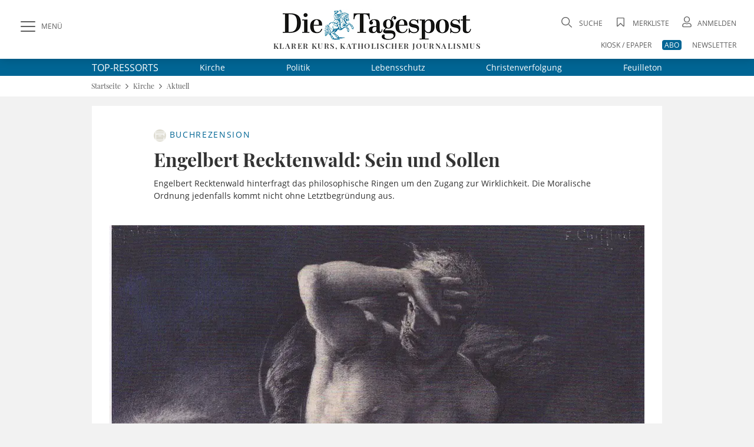

--- FILE ---
content_type: text/html; charset=UTF-8
request_url: https://www.die-tagespost.de/kirche/aktuell/engelbert-recktenwald-sein-und-sollen-art-243680
body_size: 22282
content:
<!DOCTYPE html>
<html lang="de" data-fcms-toggledisplay-container="navContainer">
  <head><style>@font-face{font-family:'Open Sans';font-style:normal;font-weight:300;src:local('Open Sans'),local('Open Sans light'),url(/design2020/fonts/open-sans-v18-latin/open-sans-v18-latin-300.woff2) format('woff2');font-display:swap}@font-face{font-family:'Open Sans';font-style:italic;font-weight:300;src:local('Open Sans'),local('Open Sans italic'),url(/design2020/fonts/open-sans-v18-latin/open-sans-v18-latin-300italic.woff2) format('woff2');font-display:swap}@font-face{font-family:'Open Sans';font-style:normal;font-weight:400;src:local('Open Sans'),local('Open Sans regular'),url(/design2020/fonts/open-sans-v18-latin/open-sans-v18-latin-regular.woff2) format('woff2');font-display:swap}@font-face{font-family:'Open Sans';font-style:italic;font-weight:400;src:local(''),url(/design2020/fonts/open-sans-v18-latin/open-sans-v18-latin-italic.woff2) format('woff2');font-display:swap}@font-face{font-family:'Open Sans';font-style:normal;font-weight:600;src:local('Open Sans Bold'),url(/design2020/fonts/open-sans-v18-latin/open-sans-v18-latin-600.woff2) format('woff2');font-display:swap}@font-face{font-family:'Open Sans';font-style:italic;font-weight:600;src:local(''),url(/design2020/fonts/open-sans-v18-latin/open-sans-v18-latin-600italic.woff2) format('woff2');font-display:swap}@font-face{font-family:'Open Sans';font-style:normal;font-weight:700;src:local(''),url(/design2020/fonts/open-sans-v18-latin/open-sans-v18-latin-700.woff2) format('woff2');font-display:swap}@font-face{font-family:'Open Sans';font-style:italic;font-weight:700;src:local(''),url(/design2020/fonts/open-sans-v18-latin/open-sans-v18-latin-700italic.woff2) format('woff2');font-display:swap}@font-face{font-family:'Open Sans';font-style:normal;font-weight:800;src:local(''),url(/design2020/fonts/open-sans-v18-latin/open-sans-v18-latin-800.woff2) format('woff2');font-display:swap}@font-face{font-family:'Open Sans';font-style:italic;font-weight:800;src:local(''),url(/design2020/fonts/open-sans-v18-latin/open-sans-v18-latin-800italic.woff2) format('woff2');font-display:swap}@font-face{font-family:'Playfair Display';font-style:normal;font-weight:400;src:local('Playfair Display'),url(/design2020/fonts/playfair-display-v22-latin/playfair-display-v22-latin-regular.woff2) format('woff2');font-display:swap}@font-face{font-family:'Playfair Display';font-style:normal;font-weight:500;src:local(''),url(/design2020/fonts/playfair-display-v22-latin/playfair-display-v22-latin-500.woff2) format('woff2');font-display:swap}@font-face{font-family:'Playfair Display';font-style:normal;font-weight:600;src:local('Playfair Display Bold'),url(/design2020/fonts/playfair-display-v22-latin/playfair-display-v22-latin-600.woff2) format('woff2');font-display:swap}@font-face{font-family:'Playfair Display';font-style:normal;font-weight:700;src:local(''),url(/design2020/fonts/playfair-display-v22-latin/playfair-display-v22-latin-700.woff2) format('woff2');font-display:swap}@font-face{font-family:'Playfair Display';font-style:normal;font-weight:800;src:local(''),url(/design2020/fonts/playfair-display-v22-latin/playfair-display-v22-latin-800.woff2) format('woff2');font-display:swap}@font-face{font-family:'Playfair Display';font-style:italic;font-weight:400;src:local(''),url(/design2020/fonts/playfair-display-v22-latin/playfair-display-v22-latin-italic.woff2) format('woff2');font-display:swap}@font-face{font-family:'Playfair Display';font-style:italic;font-weight:500;src:local(''),url(/design2020/fonts/playfair-display-v22-latin/playfair-display-v22-latin-500italic.woff2) format('woff2');font-display:swap}@font-face{font-family:'Playfair Display';font-style:normal;font-weight:900;src:local(''),url(/design2020/fonts/playfair-display-v22-latin/playfair-display-v22-latin-900.woff2) format('woff2');font-display:swap}@font-face{font-family:'Playfair Display';font-style:italic;font-weight:600;src:local(''),url(/design2020/fonts/playfair-display-v22-latin/playfair-display-v22-latin-600italic.woff2) format('woff2');font-display:swap}@font-face{font-family:'Playfair Display';font-style:italic;font-weight:800;src:local(''),url(/design2020/fonts/playfair-display-v22-latin/playfair-display-v22-latin-800italic.woff2) format('woff2');font-display:swap}@font-face{font-family:'Playfair Display';font-style:italic;font-weight:900;src:local(''),url(/design2020/fonts/playfair-display-v22-latin/playfair-display-v22-latin-900italic.woff2) format('woff2');font-display:swap}@font-face{font-family:'Playfair Display';font-style:italic;font-weight:700;src:local(''),url(/design2020/fonts/playfair-display-v22-latin/playfair-display-v22-latin-700italic.woff2) format('woff2');font-display:swap}@font-face{font-family:fontello;src:url(/design2020/fonts/fontello/fontello.eot?5688373);src:url('/design2020/fonts/fontello/fontello.eot?5688373#iefix') format('embedded-opentype'),url(/design2020/fonts/fontello/font/fontello.woff2?5688373) format('woff2'),url(/design2020/fonts/fontello/font/fontello.woff?5688373) format('woff'),url(/design2020/fonts/fontello/font/fontello.ttf?5688373) format('truetype'),url('/design2020/fonts/fontello/font/fontello.svg?5688373#fontello') format('svg');font-weight:400;font-style:normal}a,article,aside,b,body,div,figcaption,figure,footer,form,h1,header,hgroup,html,i,img,label,li,nav,section,span,time,ul{margin:0;padding:0;border:0;font:inherit;font-size:100%;vertical-align:baseline}@media screen and (max-width:767px){.art-detail{padding:20px 0}.art-detail>header{padding:0 16px;margin:0}.art-detail .headline{font-size:26px;line-height:32px;min-height:32px}.art-detail .description{line-height:23px;margin-bottom:30px}.art-detail .article_additionals{margin:0 16px -10px}}aside.stickylist{position:sticky;top:120px;grid-row:5/-1;margin-top:15px;height:200px;display:flex;flex-direction:column;align-items:flex-end;z-index:99}aside.stickylist,aside.stickylist>div{display:flex;flex-direction:column;align-items:flex-end}aside.stickylist .social .icon{font-size:22px}aside.stickylist a{padding-bottom:10px}@media screen and (max-width:767px){.product-teaser .user_offer{margin:0 0 25px;flex:1 1 100%;width:100%}}[class*=" icon-"]:before,[class^=icon-]:before{font-family:fontello;font-style:normal;font-weight:400;speak:never;display:inline-block;text-decoration:inherit;width:1em;margin-right:.2em;text-align:center;font-variant:normal;text-transform:none;line-height:1em;margin-left:.2em;-webkit-font-smoothing:antialiased;-moz-osx-font-smoothing:grayscale}.icon-print:before{content:'\e801'}.icon-search:before{content:'\e80b'}.icon-close:before{content:'\e80c'}.icon-avatar:before{content:'\e80e'}.icon-video-circled:before{content:'\e816'}.icon-logo-x:before{content:'\e83f'}.icon-bookmark-empty:before{content:'\f097'}.icon-facebook:before{content:'\f09a'}.icon-mail:before{content:'\f0e0'}.icon-angle-left:before{content:'\f104'}.icon-angle-right:before{content:'\f105'}.icon-angle-up:before{content:'\f106'}.icon-whatsapp:before{content:'\f232'}nav[role=navigation]{position:fixed;top:0;left:0;z-index:9999}.navigationContainer ul{margin:0;padding:0;list-style:none}.navigationContainer a{font-weight:400}.navigationContainer .subLayer{display:none;position:relative;top:-1px;left:0;height:auto;z-index:1001}.navigationContainer ul.mainLayermainLayer{left:0;padding:0;transform:translate(-330px,0);position:fixed;top:130px;bottom:0;height:calc(100vh - 130px);min-height:100%;-webkit-overflow-scrolling:touch;-webkit-backface-visibility:hidden;background-color:#fff;overflow-y:auto;width:330px;max-width:100vw;padding-bottom:40px}.contentwrapper,.footer,.nav-wrapper{-webkit-overflow-scrolling:touch;-webkit-backface-visibility:hidden}.navContentOverlay{display:none;position:fixed;left:0;top:130px;width:100vw;height:100vh;background:rgb(0 0 0 / .3);z-index:800000}.mainLayermainLayer>li.mainLayer{line-height:2em;border-top:1px solid var(--color-grey2);display:flex;flex-wrap:wrap;margin:0 16px;align-items:center;min-height:45px;height:auto}.mainLayermainLayer>li.mainLayer>a{padding:0;-webkit-box-flex:1;-ms-flex:1 1 80%;flex:1 1 80%;line-height:2em;font-family:var(--font-primary);font-size:15px;text-transform:uppercase;letter-spacing:1.12px;display:flex;height:45px;align-items:center;font-weight:500}.mainLayermainLayer>li.mainLayer .dropdown-content a{padding:0;-webkit-box-flex:1;-ms-flex:1 1 80%;flex:1 1 80%;line-height:2em;font-family:var(--font-primary);font-size:18px;color:var(--fontcolor-primary)}.mainLayermainLayer>li.mainLayer .open_submenue{border-left:1px solid #fff;-webkit-box-flex:0;-ms-flex:0 0 40px;flex:0 0 40px}.mainLayermainLayer>li.mainLayer .toggleicon{border-left:1px solid var(--color-grey2);margin:5px 0;display:grid;place-items:center}.mainLayermainLayer>li.mainLayer .toggleicon:before{content:'\f107';font-family:fontello;font-style:normal;font-weight:400;speak:none;display:inline-block;text-decoration:inherit;width:1em;margin-right:.2em;text-align:center;font-variant:normal;text-transform:none;line-height:1em;margin-left:.2em;-webkit-font-smoothing:antialiased;-moz-osx-font-smoothing:grayscale;color:var(--blue-primary);font-size:30px}.mainLayermainLayer>li.mainLayer .subLayerLeft{position:relative;-webkit-box-flex:0;-ms-flex:0 0 100%;flex:0 0 100%;margin:-5px 0 5px}.mainLayermainLayer>li.mainLayer .subLayerLeft.tiefe3{margin-bottom:0}.mainLayermainLayer>li.mainLayer .subLayerLeft.tiefe3 a{font-size:16px;margin-left:16px}.mainLayermainLayer .navi_intro{margin:17px 16px;display:flex;justify-content:space-between}.mainLayermainLayer .navi_intro a{font-family:var(--font-primary);text-transform:uppercase;text-decoration:underline;color:var(--color-darkgrey);font-size:13px}@media screen and (max-width:1023px){aside.stickylist{display:none}.navigationContainer ul.mainLayermainLayer{top:90px;height:calc(100vh - 90px)}.navContentOverlay{top:90px}}@media screen and (max-width:767px){.navigationContainer ul.mainLayermainLayer{top:60px;height:calc(100vh - 60px)}.navContentOverlay{top:60px}.navigationContainer ul.mainLayermainLayer{width:100vw;transform:translate(-100vw,0);height:calc(100vh - 40px)}.hide-mobile{display:none!important}.hide-desk{display:initial}}form .form-group{margin-bottom:.5rem}form label{display:inline-block;height:auto;font-family:var(--font-primary);font-size:12px;line-height:18px;color:var(--color-darkgrey)}input[type=password],input[type=search],input[type=text]{padding:14px 15px;width:100%;height:auto;margin-bottom:0;box-sizing:border-box;background:#fff;border:1px solid var(--color-grey2);-webkit-appearance:none;outline:0;border-radius:.5px;font-family:var(--font-primary);font-size:16px;line-height:20px}input::-webkit-search-cancel-button,input::-webkit-search-decoration{display:none}.input-field{position:relative}.input-field ::-webkit-input-placeholder{color:var(--color-grey1);font-size:16px}.input-field ::-moz-placeholder{color:var(--color-grey1);font-size:16px}.input-field :-ms-input-placeholder{color:var(--color-grey1);font-size:16px}.input-field.styled label{font-family:var(--font-primary);font-size:16px;line-height:18px;color:var(--color-darkgrey)}.input-field.styled [type=checkbox]:checked{position:absolute;opacity:0}.input-field.styled [type=checkbox]+span:not(.lever){position:relative;padding-left:45px;display:inline-block;height:30px;line-height:30px}.input-field.styled [type=checkbox]:checked+span:not(.lever):before{top:2px;left:2px;width:7px;height:16px;border-top:2px solid #fff0;border-left:2px solid #fff0;border-right:2px solid var(--blue-primary);border-bottom:2px solid var(--blue-primary);-webkit-transform:rotate(40deg);transform:rotate(40deg);-webkit-backface-visibility:hidden;backface-visibility:hidden;-webkit-transform-origin:100% 100%;transform-origin:100% 100%}.input-field.styled [type=checkbox]+span:not(.lever):after{border-radius:2px}.input-field.styled [type=checkbox]+span:not(.lever):after,.input-field.styled [type=checkbox]+span:not(.lever):before{content:'';left:0;position:absolute;z-index:1}.input-field.styled [type=checkbox]:checked+span:not(.lever):after{top:0;width:30px;height:30px;border:1px solid var(--color-grey2);background-color:#fff;z-index:0;box-sizing:border-box;color:var(--blue-primary)}.input-field.styled.small [type=checkbox]+span:not(.lever){position:relative;padding-left:35px;display:inline-block;height:25px;line-height:25px}.input-field.styled.small [type=checkbox]:checked+span:not(.lever):after{top:0;width:24px;height:24px}.input-field.styled.small [type=checkbox]:checked+span:not(.lever):before{top:5px;left:2px;width:5px;height:10px}.input-field.styled.small label{font-size:14px}a,article,aside,b,body,div,figcaption,figure,footer,form,h1,header,hgroup,html,i,img,label,li,nav,p,section,span,time,ul{margin:0;padding:0;border:0;font:inherit;font-size:100%;vertical-align:baseline}ul{list-style:none}img{display:inline-block;max-width:100%;height:auto;vertical-align:middle}b{font-weight:700}i{font-style:italic}*{-webkit-box-sizing:border-box;-moz-box-sizing:border-box;box-sizing:border-box}a{outline:0;color:var(--blue-primary);text-decoration:none}a img{border:none}article,aside,figcaption,figure,footer,header,hgroup,main,nav,section{display:block}main#main-contentwrapper{position:relative;background:#f2f2f2}p{font-size:inherit;font-weight:400;margin:15px 0}ul{text-decoration:none;list-style-type:none;list-style-position:outside;font-family:inherit}:root{--font-primary:'Open Sans';--font-secondary:'Playfair Display';--font-additional:'Open Sans'}:root{--blue-light:hsla(200, 61%, 72%, 1);--blue-lighter:hsla(201, 62%, 63%, 0.27);--blue-primary:hsla(199, 100%, 29%, 1);--blue-secondary:hsla(199, 100%, 29%, 0.98);--fontcolor-primary:hsla(0, 0%, 20%, 1);--fontcolor-light:#333333E6;--fontcolor-headline:hsla(0, 0%, 20%, 0.86);--color-darkgrey:hsla(0, 0%, 20%, 0.8);--color-grey1:hsla(0, 0%, 86%, 0.99);--color-grey2:hsla(0, 0%, 44%, 1);--color-grey3:hsla(0, 0%, 20%, 0.9);--color-grey4:hsla(0, 0%, 89%, 1);--color-buttons:hsla(0, 0%, 20%, 0.85);--color-background:hsla(0, 0%, 95%, 1);--color-red:#C8001F;--color-orange:hsla(44, 100%, 50%, 1);--color-beige:hsla(48, 24%, 48%, 0.44);--color-beige-light:hsla(48, 24%, 48%, 0.22);--color-beige-dark:hsla(48, 24%, 48%, 1);--color-beige-lighter:hsla(48, 24%, 48%, 0.21)}html{font:normal 16px/1.3 var(--font-primary),serif;height:100%;line-height:1;color:var(--fontcolor-primary);-webkit-text-size-adjust:100%}body{font-family:var(--font-primary),serif;-webkit-font-smoothing:antialiased;-webkit-font-feature-settings:"liga" 0;font-feature-settings:"liga" 0;-webkit-font-variant-ligatures:no-common-ligatures;background:var(--color-background);min-height:100%;line-height:1.4;color:var(--fontcolor-primary)}@media screen and (min-width:768px){.hide-mobile{display:initial}.hide-desk{display:none!important}}.shadow{box-shadow:0 0 16px rgb(0 0 0 / .2)}.flex-container{display:-webkit-box;display:-ms-flexbox;display:flex;-webkit-box-orient:horizontal;-webkit-box-direction:normal;-ms-flex-flow:row wrap;flex-flow:row wrap;-webkit-box-pack:justify;-ms-flex-pack:justify;justify-content:space-between;-webkit-box-align:center;-ms-flex-align:center;align-items:center}.flex-container>*{-webkit-box-flex:0;-ms-flex:0 1 auto;flex:0 1 auto}.btn,button{border:1px solid var(--color-buttons);outline:0;border-radius:4px;display:inline-block;min-height:2.5em;width:auto;min-width:7.5em;display:inline-flex;justify-content:space-around;align-items:center;background:var(--color-buttons);color:#fff;font-family:var(--font-primary);font-size:12px;box-sizing:border-box;-webkit-appearance:none;padding:.5em 2em;text-align:center;line-height:initial}.pagewrapper{display:grid;grid-template-columns:1fr 1000px auto 1fr;grid-template-rows:100px auto auto 1fr auto auto;grid-auto-rows:auto}.pagewrapper{display:grid;grid-template-columns:1fr 1000px max-content 1fr;grid-template-rows:100px max-content max-content 1fr max-content max-content;grid-auto-rows:max-content;position:relative}.content-box{display:grid;grid-gap:16px;grid-template-columns:repeat(12,minmax(1px,1fr));background:#fff;margin:16px}.content-box .teaser{grid-column:1/-1}.content-box .full-item{grid-column:1/-1}.pagewrapper .header{grid-column-start:1;grid-column-end:-1;background:#fff;height:100px;position:sticky;position:-webkit-sticky;top:0;z-index:1002}.pagewrapper .topthemen{grid-column-start:1;grid-column-end:-1;background:var(--blue-primary);color:#fff}.pagewrapper .topthemen .themenkomplex{width:968px;display:flex;align-items:center;margin:0 auto}.pagewrapper .topthemen .themenkomplex .unterressorts{display:flex;justify-content:space-between;flex:1 1 auto;margin-left:40px}.pagewrapper .topthemen a{font-family:var(--font-primary);color:#fff;display:inline-block;font-size:14px;font-weight:400;margin:5px 30px}.pagewrapper .topthemen a:last-child{margin-right:0}.pagewrapper .contentwrapper{grid-column-start:2;grid-column-end:3}.pagewrapper .footer{grid-column-start:2;grid-column-end:2}.pagewrapper>*{grid-row:span 1}@media screen and (max-width:1023px){.pagewrapper .topthemen .themenkomplex{width:calc(100vw - 60px)}.pagewrapper .topthemen a{font-family:var(--font-primary);color:#fff;display:inline-block;font-size:14px;font-weight:400;margin:5px 0}.pagewrapper{display:grid;grid-template-columns:0 1fr 0;grid-template-rows:min-content auto auto 1fr auto;grid-template-rows:min-content max-content max-content 1fr max-content}}.pagewrapper .header{display:grid;grid-template-columns:1fr 1000px auto 1fr;grid-template-columns:1fr 1000px max-content 1fr;grid-template-rows:100px}.pagewrapper .header .header-elements{width:100%;max-width:calc(100% - 60px);margin:0 30px;padding:25px 0 5px;grid-column:1/-1;grid-row-start:1;height:100px;display:grid;grid-template-columns:320px 1fr 320px}.pagewrapper .header .header-elements .button-collapse{font-family:var(--font-primary);font-size:12px;color:var(--color-darkgrey);display:flex;align-items:center;justify-self:start;align-self:start;height:40px}.pagewrapper .header .header-elements .icon-slide-menu:before{font-size:25px;margin-right:10px;content:'\e80d'}.pagewrapper .header .head-campaign{color:#fff;width:145px;height:40px;margin-top:35px;font-family:var(--font-secondary);font-size:12px;grid-column-start:2;grid-row-start:1;margin-left:30px}@media screen and (max-width:1220px){.pagewrapper .header .head-campaign{margin-left:120px}}.pagewrapper .header .header-elements .logo-container{justify-self:center;font-family:var(--font-secondary);font-size:13px;letter-spacing:1.43px;text-transform:uppercase;font-weight:600;text-align:center;margin-top:-10px}.pagewrapper .header .header-elements .logo-container h1{display:block;height:0;overflow:hidden;font-size:1rem;text-indent:-1500px;line-height:0}.pagewrapper .header .header-elements .logo-container .logotext{margin-top:-3px;display:block}.pagewrapper .header .header-elements .head-toplinks{position:relative;display:flex;flex-wrap:wrap;font-family:var(--font-primary);font-size:12px;color:var(--grey1);justify-self:end;justify-content:flex-end}.pagewrapper .header .header-elements .head-toplinks .bluedotContainer{padding:16px;width:250px;position:absolute;right:0;top:30px;background:#fff;border-radius:4px;z-index:9999;font-family:var(--font-primary);text-align:left}.pagewrapper .header .header-elements .head-toplinks .bluedotContainer .rememberlogin{margin:10px 0}.pagewrapper .header .header-elements .head-toplinks .bluedotContainer .btn{width:100%;color:#fff;margin-bottom:20px}.pagewrapper .header .header-elements .head-toplinks .bluedotContainer footer{margin-top:10px}.pagewrapper .header .header-elements .head-toplinks .bluedotContainer footer a{color:var(--blue-primary)}.pagewrapper .header .header-elements .head-toplinks .icon{font-size:18px;margin-right:5px}.pagewrapper .header .header-elements .head-toplinks .icon-search{margin-top:5px}.pagewrapper .header .header-elements .head-toplinks .search-dropdown,.pagewrapper .header .header-elements .head-toplinks a{color:var(--color-darkgrey);text-transform:uppercase}.pagewrapper .header .header-elements .head-toplinks .abolink{color:#fff;background:var(--blue-primary);border-radius:4px;padding:0 4px}.pagewrapper .header .header-elements .head-toplinks>li{flex:0 1 auto;text-align:right;padding-left:1.5em}.pagewrapper .header .header-elements .head-toplinks>li.break{flex-basis:100%;height:0}@media screen and (max-width:1023px){.pagewrapper .header .head-campaign{display:none}.pagewrapper .header{display:grid;grid-template-columns:1fr auto 1fr;grid-template-columns:1fr max-content 1fr;grid-template-rows:100px}.pagewrapper .header{grid-column-start:1;grid-column-end:-1;height:60px;box-shadow:0 0 6px rgb(0 0 0 / .2)}.pagewrapper .header{grid-template-columns:50px 1fr 50px;grid-template-rows:60px}.pagewrapper .header .header-elements .button-collapse .text{display:none}.pagewrapper .header .header-elements .button-collapse{align-self:center}.pagewrapper .header .header-elements .logo-container{justify-self:center;width:180px;height:28px;margin-top:0}.pagewrapper .header .header-elements .logo-container .logotext{display:none}.pagewrapper .header .header-elements{width:100%;max-width:calc(100vw - 20px);margin:0 10px;padding:5px 0;grid-column:1/-1;grid-row-start:1;height:60px;display:grid;grid-template-columns:40px 1fr 50px;place-items:center}.pagewrapper .header .header-elements .head-toplinks{width:60px;flex-wrap:nowrap;align-items:center}.head-toplinks .hide-mobile{display:none}.pagewrapper .header .header-elements .head-toplinks .bluedotContainer{top:50px}}@media screen and (max-width:767px){.pagewrapper{display:grid;grid-template-columns:1fr;grid-template-rows:min-content max-content 1fr max-content}.pagewrapper .header{grid-column-start:1;grid-column-end:-1;height:60px;box-shadow:0 0 6px rgb(0 0 0 / .2)}.pagewrapper .contentwrapper{grid-column-start:1;grid-column-end:-1;margin-bottom:0}.pagewrapper .footer{grid-column-start:1;grid-column-end:-1}.content-box{display:grid;grid-gap:16px;grid-template-columns:repeat(12,minmax(1px,1fr));background:#fff;margin:16px 0}.content-box .teaser{grid-column:1/-1}.content-box .full-item{grid-column:1/-1}.pagewrapper .header{grid-template-columns:50px 1fr 50px;grid-template-rows:60px}.pagewrapper .header .header-elements .button-collapse .text{display:none}.pagewrapper .header .header-elements .button-collapse{align-self:center}.pagewrapper .header .header-elements .logo-container{justify-self:flex-start;width:180px;height:28px;margin-left:20px}.pagewrapper .header .header-elements{width:100%;max-width:calc(100vw - 20px);margin:0 10px;padding:5px 0;grid-column:1/-1;grid-row-start:1;height:60px;display:grid;grid-template-columns:40px 1fr 50px;place-items:center}.pagewrapper .header .header-elements .head-toplinks{width:60px;flex-wrap:nowrap;align-items:center}}@media screen and (max-width:480px){.pagewrapper .header .header-elements .logo-container{width:150px;height:24px}.pagewrapper .header .header-elements .head-toplinks>li{padding-left:1em}}@media screen and (max-width:374px){.pagewrapper .header .header-elements .logo-container{width:140px;height:21px}}.header-elements .searchform{position:relative}.header-elements input.searchfield{font-family:var(--font-secondary);position:relative;overflow:visible;display:inline-block;padding:15px;text-decoration:none;font-family:var(--font-secondary);line-height:18px;font-weight:400;font-size:16px;text-transform:uppercase;white-space:nowrap;outline:0;border:1px solid var(--color-grey2);background-color:#fff;width:100%;height:48px;-webkit-appearance:none;padding-right:40px}.header-elements input.searchfield::-webkit-input-placeholder{color:var(--color-grey1);font-size:16px}.header-elements input.searchfield::-moz-placeholder{color:var(--color-grey1);font-size:16px}.header-elements button.searchicon{-webkit-appearance:none;-webkit-border-radius:0;border:none;outline:0;background:#fff0;position:absolute;left:calc(100% - 120px);top:13px;min-width:auto;min-height:0;-webkit-border-radius:.5px;padding:0;font-size:28px}.header-elements .searchform{width:100vw;background:#fff;opacity:0;position:fixed;top:130px;left:0;box-shadow:0 10px 10px -15px rgb(0 0 0 / .6);height:0;display:grid;grid-template-columns:1fr 1000px auto 1fr;grid-template-columns:1fr 1000px max-content 1fr}.header-elements .searchform .header-searchform{grid-column-start:2;grid-column-end:3;position:relative;display:flex;flex-wrap:nowrap;align-items:center;justify-content:center;margin:0 30px 0 22px}.header-elements .searchform .header-searchform .close-icon{font-size:25px;margin-left:25px;color:var(--color-darkgrey)}.footer.main{font-size:11px;font-family:var(--font-primary);color:var(--fontcolor-primary);line-height:1.3;margin-bottom:16px}.breadcrumb-spacer{grid-column-start:1;grid-column-end:-1;background:#fff;display:grid;grid-template-columns:1fr 1000px auto 1fr;grid-template-columns:1fr 1000px max-content 1fr;grid-gap:6px}.breadcrumb-container{display:grid;grid-template-columns:1fr 1000px auto 1fr;grid-template-columns:1fr 1000px max-content 1fr;grid-template-rows:max-content;grid-column-start:1;grid-column-end:-1;background:#fff}ul.breadcrumb{grid-column-start:2;grid-column-end:3;font-family:var(--font-secondary);background:#fff;height:35px;font-size:12px;line-height:15px;display:flex;align-items:center;color:var(--color-darkgrey);padding:0 15px}.breadcrumb .breadCrumbTrenner{font-size:15px}.breadcrumb li a{color:inherit}@media screen and (max-width:1023px){.header-elements .searchform{top:88px;grid-template-columns:1fr}.header-elements .searchform .header-searchform{grid-column:1/-1;margin:0 25px 0 16px}.header-elements button.searchicon{left:calc(100% - 90px)}.header-elements .searchform .header-searchform .close-icon{margin-left:10px}.breadcrumb-container,.breadcrumb-spacer{grid-template-columns:30px max-content 1fr}ul.breadcrumb{padding:0}}.navigationContainer .navi-topthemen{margin:25px 16px 10px 13px}.navigationContainer .navi-topthemen .thema{border-radius:4px;display:inline-block;width:auto;background:var(--color-grey2);color:#fff;font-family:var(--font-primary);font-size:12px;box-sizing:border-box;padding:8px 12px;line-height:14px;text-transform:uppercase;margin:5px 3px;font-weight:400}.content-box.aufmacherbox{padding-bottom:16px}.aufmacherbox .teaser{position:relative}.aufmacherbox .teaser .behindWall img{display:inline-block;margin-right:5px;height:21px;width:21px;margin-bottom:3px}.aufmacherbox .teaser.topteaser.nummer-1 .behindWall img{width:25px;height:25px}.aufmacherbox .teaser .teaser-content{padding:16px 16px 0;display:inline-block}.aufmacherbox .teaser .description{padding:5px 16px 10px;display:inline-block;font-family:var(--font-primary);font-size:14px;line-height:21px;color:var(--fontcolor-primary)}.topaufmacherbox .teaser.topteaser.nummer-1 .description{padding-left:0}.aufmacherbox .teaser .description,.aufmacherbox .teaser .teaser-content{color:var(--fontcolor-primary)}.aufmacherbox .teaser .teaser-content .topline{font-family:var(--font-primary);font-size:12px;line-height:16px;text-transform:uppercase;color:var(--blue-primary);margin-bottom:5px;letter-spacing:.96px;font-weight:400}.aufmacherbox .teaser .teaser-content .headline{font-family:var(--font-secondary);font-size:18px;font-weight:600;margin-bottom:5px;margin-top:0;line-height:22px;color:var(--fontcolor-headline)}@media screen and (max-width:767px){.header-elements .searchform{top:60px}.breadcrumb-container{grid-template-columns:16px 1fr 16px;grid-template-rows:35px}.breadcrumb-spacer{grid-template-columns:16px 1fr 16px}ul.breadcrumb{height:35px;padding:0;font-size:10px}.breadcrumb .breadCrumbTrenner{font-size:11px}.aufmacherbox .teaser .teaser-content{padding:16px 16px 0}.aufmacherbox .teaser .datetime{display:flex}.aufmacherbox .teaser .datetime .autoren{margin-left:1px}.aufmacherbox .teaser .datetime .autoren:before{content:","}}.topaufmacherbox .topteaser{grid-column:span 4}.topaufmacherbox .topteaser.nummer-1{grid-column:1/-1}.topaufmacherbox .topteaser.nummer-1 .link-wrapper{display:grid;grid-template-columns:repeat(12,minmax(1px,1fr));grid-template-rows:1fr;grid-column-gap:16px}.topaufmacherbox .topteaser.nummer-1 .teaser-image{grid-column:1/9;grid-row:1/-1}.topaufmacherbox .topteaser.nummer-1 .teaser-content{grid-column:8/13;grid-row:1/-1;align-self:end;margin-bottom:30px;background:#fff;padding:30px 20px;z-index:2}.topaufmacherbox .topteaser.nummer-1 .teaser-additionals{grid-column:1/2;grid-row:1/-1;justify-self:start;margin-left:20px;margin-top:16px;display:flex;flex-direction:column;align-items:flex-start;position:relative;top:initial;right:initial}.topaufmacherbox .topteaser.nummer-1 figure{aspect-ratio:auto 9/5}.aufmacherbox .topteaser.nummer-1 .teaser-content .headline{font-size:26px;line-height:32px}.aufmacherbox .topteaser.nummer-1 .teaser-content .headline a{font-family:'Playfair Display';font-family:var(--font-secondary);font-weight:700;font-style:normal}.topaufmacherbox .teaser.topteaser.nummer-1 .description{font-family:'Open Sans';font-family:var(--font-primary);font-weight:400;font-style:normal}.aufmacherbox .topteaser.nummer-1 .teaser-content .topline{margin-bottom:5px}@media screen and (max-width:950px){.topaufmacherbox .topteaser.nummer-1 .teaser-content{grid-column:6/13}}@media screen and (max-width:840px){.topaufmacherbox .topteaser.nummer-1 .teaser-content{grid-column:5/13}}@media screen and (max-width:767px){.topaufmacherbox .topteaser,.topaufmacherbox .topteaser.nummer-1,.topaufmacherbox .topteaser.nummer-2,.topaufmacherbox .topteaser.nummer-3,.topaufmacherbox .topteaser.nummer-7,.topaufmacherbox .topteaser.nummer-8,.topaufmacherbox .topteaser.special{grid-column:1/-1}.topaufmacherbox .topteaser.nummer-1 .link-wrapper{display:block}.topaufmacherbox .topteaser.nummer-1 .teaser-content{margin-bottom:0;padding:16px 16px 0;display:inline-block}.aufmacherbox .topteaser.nummer-1 .teaser-content .headline{font-size:18px;line-height:22px}.aufmacherbox .topteaser.nummer-1 .teaser-content .topline{margin-bottom:5px}.topaufmacherbox .topteaser.nummer-1 .teaser-additionals{position:absolute;top:16px;right:20px;margin:0}.topaufmacherbox .topteaser:not(.nummer-1) .link-wrapper{display:grid;grid-template-columns:33.33vw 1fr;grid-template-rows:max-content}.topaufmacherbox .topteaser{margin-bottom:-5px}.topaufmacherbox .topteaser:not(.nummer-1) .topline{margin-bottom:0}.topaufmacherbox .topteaser:not(.nummer-1) .headline{font-size:14px;line-height:16px}.topaufmacherbox .topteaser:not(.nummer-1) .teaser-content{padding-top:2px;padding-bottom:0;padding-left:10px}.topaufmacherbox .topteaser:not(.nummer-1) .teaser-additionals{left:calc(33.33vw - 40px);top:5px;max-width:35px;line-height:11px}.topaufmacherbox .topteaser.nummer-1 .teaser-additionals{align-items:flex-end}}@media screen and (min-width:768px){.topaufmacherbox{grid-column-gap:0;padding-top:40px}.topaufmacherbox .topteaser.nummer-2{padding-right:7px;border-right:1px solid var(--color-grey2)}.topaufmacherbox .topteaser.nummer-3{padding-left:8px;padding-right:7px;border-right:1px solid var(--color-grey2)}.topaufmacherbox .topteaser.nummer-7{padding-left:8px}}.defaultbox{display:grid;grid-gap:16px;grid-template-columns:repeat(12,minmax(1px,1fr));background:#fff;grid-column:1/-1}.defaultbox .teaser{grid-column:span 4}.defaultbox .teaser.nummer-2{grid-column:span 6}@media screen and (max-width:767px){.defaultbox{grid-row-gap:10px}.defaultbox .teaser,.defaultbox .teaser.nummer-2{grid-column:1/-1}.aufmacherbox .teaser.topteaser.nummer-1 .behindWall img{height:15px;width:15px}}.aufmacherbox .teaser .teaser-image img{width:100%}.aufmacherbox .teaser .datetime{flex:1;padding:0;font-family:var(--font-primary);font-size:10px;line-height:14px;color:var(--fontcolor-headline);font-style:italic}.topaufmacherbox .topteaser.nummer-1 .datetime{padding-left:0}.aufmacherbox.defaultbox.fuenfer{margin-bottom:16px}@media screen and (min-width:768px){.topaufmacherbox .topteaser.nummer-1 .teaser-content{padding-bottom:10px}.aufmacherbox .teaser,.topaufmacherbox .topteaser{display:flex;flex-direction:column}.aufmacherbox .teaser .description,.topaufmacherbox .topteaser .description{flex:1 1 100%}.aufmacherbox.defaultbox{grid-column-gap:0;justify-content:end}.aufmacherbox.defaultbox .teaser.nummer-1,.aufmacherbox.defaultbox .teaser.nummer-3{padding-right:7px;border-right:1px solid var(--color-darkgrey)}.aufmacherbox.defaultbox .teaser.nummer-2,.aufmacherbox.defaultbox .teaser.nummer-5{padding-left:8px}.aufmacherbox.defaultbox .teaser.nummer-4{padding-left:8px;padding-right:7px;border-right:1px solid var(--color-darkgrey)}.defaultbox .teaser.nummer-2{grid-column:span 6;padding-left:8px}}.content-box .autorenbox,.content-box .schlagwort-intro{grid-column:1/-1;margin:20px 105px 30px;text-align:center}.schlagwort-intro.schlagwort-type--person .schlagwort-intro-header{grid-area:header;margin-bottom:1rem}.schlagwort-intro.schlagwort-type--person .schlagwort-intro-thumbnail{grid-area:thumbnail}.schlagwort-intro.schlagwort-type--person .schlagwort-intro-description{grid-area:description}.content-box.facet-search .suchergebnis-toggle{grid-area:facet-toggle;display:none}.content-box.facet-search .facet-searchform{grid-area:facet-searchform}.content-box.facet-search .sorting-container{grid-area:facet-sorting}.content-box.facet-search .facet-dateselect{grid-area:facet-dateselect;margin-top:3px}.content-box.facet-search .facet-tableiste{grid-area:facet-tableiste}.content-box.facet-search .open-hilfebox-suche{grid-area:facet-open-hilfe;text-align:right}.content-box.facet-search .datepicker-container{grid-area:datepicker-container}.content-box .facet-suchhilfe{padding:40px 104px;font-size:16px;line-height:28px;font-family:var(--font-primary);grid-area:facet-suchhilfe}.div-gpt-ad{display:flex;align-items:center;justify-content:center;background:#fff0;speak:never;-webkit-border-radius:.5px}#div-gpt-ad-Superbanner_top>div{margin-top:16px!important}#div-gpt-ad-Left_0,#div-gpt-ad-Right_0,#div-gpt-ad-Skyscraper_L,#div-gpt-ad-Skyscraper_R{position:sticky!important;top:120px}#div-gpt-ad-Left_0,#div-gpt-ad-Skyscraper_L{margin-right:40px}#div-gpt-ad-Right_0,#div-gpt-ad-Skyscraper_R{margin-left:40px}#div-gpt-ad-Skyscraper_L>div,#div-gpt-ad-Skyscraper_R>div{position:absolute;top:16px}#div-gpt-ad-Skyscraper_L>div{right:0}#div-gpt-ad-Skyscraper_R>div{left:0}@media screen and (max-width:767px){.content-box .autorenbox,.content-box .schlagwort-intro{margin:20px 16px 30px}.content-box .facet-suchhilfe{padding:30px 16px;font-size:16px;line-height:28px;font-family:var(--font-primary);grid-area:facet-suchhilfe}.div-gpt-ad{margin:0}.defaultbox.simple .teaser .description{padding:10px 0;display:initial;grid-area:description}.aufmacherbox.defaultbox.simple .teaser .teaser-bottom .aufmacherbox.defaultbox.simple .teaser :not(.teaser-bottom) .datetime{grid-area:datetime;padding-bottom:0}.defaultbox.simple .teaser .content-link{grid-area:content-link;min-height:19vw}.defaultbox.simple .teaser{display:grid;grid-template-columns:max-content minmax(1px,1fr)}}#div-gpt-ad-Superbanner_top.div-gpt-ad.div-gpt-ad--center,#div-gpt-ad-Top_0.div-gpt-ad.div-gpt-ad--center{min-height:266px}#div-gpt-ad-Superbanner_top.div-gpt-ad.div-gpt-ad--center>div{margin-top:auto!important}#ad-popup{display:none;position:fixed;top:0;right:0;bottom:0;left:0;z-index:9999999}#ad-popup .ad-popup-container{display:flex;justify-content:center;align-items:center;width:100%;height:100%;background:rgb(255 255 255 / .75)}#ad-popup .ad-popup-inner{position:relative;padding:20px}#ad-popup .ad-popup-image{width:100%;height:100%;object-fit:contain}#ad-popup .ad-popup-closebtn{position:absolute;top:0;right:0;display:flex;justify-content:center;align-items:center;width:2em;height:2em;font-size:18px;line-height:1;background:#fff;border:2px solid #000;border-radius:50%;overflow:hidden}.footer-popup.footer-popup--opened{display:block;bottom:0}.footer-popup button.footerPopupOverlayBTN{position:absolute;left:0;right:0;top:0;bottom:0;background:#fff0;border:#fff0;z-index:8}.navigationContainer .navi-campaign{margin-bottom:16px;background-color:rgb(147 197 222 / .4);font-size:14px;line-height:20px}.navigationContainer .navi-campaign a{display:block;padding:10px 16px;color:inherit}.defaultbox.simple .teaser{grid-column:1/-1;display:grid;grid-template-columns:max-content minmax(1px,1fr);grid-template-rows:max-content max-content}.art-detail{grid-column:1/-1;font-family:var(--font-primary);font-size:16px;line-height:28px;color:var(--fontcolor-primary);padding:40px 30px}.art-detail>header{margin:0 75px}.art-detail .art-content{margin-top:40px}.art-detail .art-content.art-content-paywall>*{margin-left:75px;margin-right:75px}.art-detail .topline{font-family:var(--font-primary);font-size:14px;line-height:16px;letter-spacing:1.68px;text-transform:uppercase;color:var(--blue-primary)}.art-detail .headline{font-family:var(--font-secondary);font-size:32px;line-height:40px;color:var(--fontcolor-primary);margin:10px 0;font-weight:700;min-height:40px}.art-detail .description{font-family:var(--font-primary);font-size:14px;line-height:21px;margin-bottom:40px}.art-detail .article_additionals{font-family:var(--font-primary);font-size:15px;line-height:21px;color:var(--color-grey2);display:flex;align-items:center;justify-content:space-between;flex-wrap:wrap;margin-left:75px;margin-bottom:-10px}.art-detail .article_additionals>*{margin-bottom:10px}.art-detail .article_additionals .social_share{display:flex;margin-left:auto}.art-detail .article_additionals .social_share li{border:1px solid #000;color:#000;margin-left:16px;width:32px;height:30px;display:grid;place-items:center}.art-detail .article_additionals .social_share .icon{color:#000;font-size:15px}.art-detail .article_additionals .social_share .print .icon{font-size:20px}.art-detail .article_additionals .social_share .mail .icon{font-size:18px}.art-detail .article_additionals .social_share .facebook .icon,.art-detail .article_additionals .social_share .whatsapp .icon{font-size:19px}.art-detail .article_additionals .social_share .twitter .icon{font-size:22px}.art-detail .article_additionals .autorenblock{display:flex;flex-direction:column}.art-detail .article_additionals .autor{display:inline-flex;align-items:center;margin-right:20px}.art-detail .article_additionals .autorencontainer .flex-container{justify-content:flex-start}.art-detail .article_additionals .autorenblock .autorencontainer .autor-name,.art-detail .article_additionals .autorenblock .autorencontainer .datetime{font-style:italic}.art-detail .art-content.art-content-paywall>p:first-of-type::first-letter{font-size:56px;font-weight:600;line-height:34px;padding-top:8px;float:left;padding-right:.125em}@media screen and (max-width:1023px){.art-detail .article_additionals{margin-left:0}}@media screen and (max-width:767px){.art-detail{padding:20px 0}.art-detail>header{padding:0 16px;margin:0}.art-detail .headline{font-size:26px;line-height:32px;min-height:32px}.art-detail .description{line-height:23px;margin-bottom:30px}.art-detail .article_additionals{margin:0 16px -10px}.art-detail .art-content.art-content-paywall>*{margin-left:16px;margin-right:16px}}.art-detail .art-thumbnail{margin-bottom:40px}.art-detail .art-thumbnail .image-wrapper{position:relative}.art-detail .art-thumbnail figcaption{font-family:var(--font-primary);font-size:12px;font-style:italic;line-height:16px;color:var(--color-grey2);margin:10px 15px}@media screen and (max-width:767px){.art-detail .art-thumbnail{margin-bottom:30px}}.content-box .autorenbox{grid-column:1/-1;margin:20px 105px 30px;text-align:center}@media screen and (max-width:767px){.content-box .autorenbox{margin:20px 16px 30px}.aufmacherbox .teaser .description{padding-left:10px}}.audiodescription .audioControl{display:block}.audiodescription .audioControl.audioControl--hide{position:fixed;z-index:80000000;bottom:0;right:0;left:auto;height:40px;width:54px;border-radius:0;background:#fff;color:#000;box-shadow:none}.art-detail .article_additionals .audiodescription .audioControl .icon{font-size:22px}.art-detail .article_additionals .audiodescription .audioControl.audioControl--hide .icon{font-size:40px}.audiodescription [data-fcms-2click-container=content]{position:fixed;z-index:8000000;bottom:0;left:0;box-shadow:0 0 5px #999;background:#fff;height:40px;width:100%}.aufmacherbox .teaser .teaser-content .headline{font-family:'Playfair Display';font-weight:600}.aufmacherbox .teaser .teaser-content .topline{font-family:'Open Sans'}li.breadCrumbTrenner>i,ul.breadcrumb li,ul.breadcrumb li a{height:15px;display:inline-block}.art-detail-paywall .art-content-paywall{position:relative}.art-detail-paywall .art-content-paywall p:first-child{position:relative;max-height:calc(29px * 11);overflow:hidden}.art-detail-paywall .art-content-paywall:after{content:'';width:100%;height:100%;position:absolute;left:0;top:0;background:-webkit-linear-gradient(#fff0 50px,#fff);background:linear-gradient(#fff0 50px,#fff)}.product-teaser .offer_head{background:var(--blue-secondary);padding:10px;text-align:center;color:#fff;font-family:var(--font-primary),serif;position:relative}.art-detail.art-detail-paywall{padding-bottom:0}.product-teaser{grid-column:1/-1}.product-teaser .user_offers.row{display:-ms-flexbox;display:flex;-ms-flex-wrap:wrap;margin-right:25px;margin-left:25px;padding:0;margin-top:16px;padding-bottom:30px}.product-teaser .user_offer{text-align:center;padding:0;-webkit-box-shadow:0 5px 5px 0 rgb(50 50 50 / .2);-moz-box-shadow:0 5px 5px 0 rgb(50 50 50 / .2);box-shadow:0 5px 5px 0 rgb(50 50 50 / .2);margin:32px 7px 0;flex:1 1 calc(33% - 14px);width:calc(33% - 14px)}.product-teaser .user_offer .epay_offer{display:flex;flex-direction:column;height:100%;background-color:#fff}.product-teaser .user_offer .offer_head .offer_name{font-size:22px;display:inline-flex;align-items:center;padding-bottom:10px}.product-teaser .epay .offer_head .price{font-family:var(--font-primary);border-top:1px solid var(--color-grey1);width:85%;margin:0 auto;font-size:22px;line-height:1.2}@media screen and (max-width:767px){.product-teaser .user_offers.row{flex-wrap:wrap;margin-left:16px;margin-right:16px;margin-top:0;padding-bottom:0}.product-teaser .user_offer{margin:0 0 25px;flex:1 1 100%;width:100%}}.product-teaser .user_offer .epay_offer{text-align:center;background:#cce6f3!important;box-shadow:none}.product-teaser .user_offer .offer_head{font-weight:700;padding:36px 0 10px;background:#fff0;color:inherit}.product-teaser .epay .offer_head .price{width:100%;padding:10px 0;border-top:1px solid var(--color-grey2)}.product-teaser .user_offer .btn{height:42px;font-weight:700}.product-teaser .user_offer{position:relative}.epay_offerEmpfehlung{position:absolute;right:0;top:0;padding:5px 15px;background:var(--color-orange);color:#fff;font-weight:700;box-shadow:0 0 2px #ccc}.epay_offerEmpfehlung+.epay_offer{border:2px solid var(--color-orange)}@media all and (min-width:767px){.epay_offerEmpfehlung+.epay_offer{margin-top:0}.epay_offerEmpfehlung{top:-32px}}.epay_offerInformation{margin-bottom:60px;text-align:center;color:var(--color-orange);font-weight:700}#epayPaywall__produktGLider .epayPaywall__produktGLider--next,#epayPaywall__produktGLider .epayPaywall__produktGLider--prev{display:none;position:absolute;top:50%;font-size:24px;background:rgb(255 255 255 / .75);transform:translate3d(0,-50%,0);-webkit-box-shadow:0 5px 5px 0 rgb(50 50 50 / .2);-moz-box-shadow:0 5px 5px 0 rgb(50 50 50 / .2);box-shadow:0 5px 5px 0 rgb(50 50 50 / .2)}#epayPaywall__produktGLider .epayPaywall__produktGLider--prev{left:0}#epayPaywall__produktGLider .epayPaywall__produktGLider--next{right:0}@media screen and (max-width:767px){#epayPaywall__produktGLider{margin-left:0;margin-right:0}#epayPaywall__produktGLider .user_offer{padding:0 16px;-webkit-box-shadow:none;-moz-box-shadow:none;box-shadow:none}}.product-teaser .tiun_overlay{margin-top:48px}.product-teaser .tiun_overlay .user_offer{margin-left:0;margin-right:0;padding:0 30px 30px;width:100%;-webkit-box-shadow:none;box-shadow:none}.product-teaser .tiun_overlay .user_offer .epay_offer{box-shadow:0 5px 5px 0 rgb(50 50 50 / .2)}.product-teaser .tiun_overlay .user_offer .offer_head{padding-top:64px}.product-teaser .tiun_overlay .user_offer .offer_head .offer_name{padding-bottom:29px}.tiun_overlay #tiunPaymentSnippet{margin:8px auto 42px;width:100%}.product-teaser .tiun_overlay .user_offer .btn.tiun_overlay_btn{width:284px;height:68px;margin:0 auto 38px}@media screen and (max-width:767px){.product-teaser .tiun_overlay{margin-top:0}.product-teaser .tiun_overlay .user_offer{padding-left:16px;padding-right:16px}.product-teaser .tiun_overlay .user_offer .epay_offer{box-shadow:none}.product-teaser .tiun_overlay .user_offer .offer_head{padding-top:27px}.product-teaser .tiun_overlay .user_offer .offer_head .offer_name{padding-bottom:9px}.tiun_overlay #tiunPaymentSnippet{margin-top:-2px;margin-bottom:30px}.product-teaser .tiun_overlay .user_offer .btn.tiun_overlay_btn{width:178px;height:42px}}.tiun_overlay{display:none}</style>
<link rel="stylesheet" type="text/css" href="/storage/css_uncritical/1/1_uncritical_OBJThJxgSU.css" media="print" onload="this.media='all'"><title>Engelbert Recktenwald: Sein und Sollen | Die Tagespost</title>


<meta http-equiv="Content-Type" content="text/html; charset=UTF-8" >
<meta name="author" content="Die Tagespost" >


<meta name="robots" content="INDEX, FOLLOW" ><meta name="google-site-verification" content="EU_vDdKuw7a6LoePGYolNqMf-lBiazzaWUY81udqqV4" >
<meta name="DC.title" content="Die Tagespost" >
<meta name="geo.region" content="DE-BY" >
<meta name="geo.placename" content="W&uuml;rzburg" >
<meta name="geo.position" content="49.7450502;9.9523586" >
<meta name="ICBM" content="49.7450502, 9.9523586" >
<meta name="description" content="Engelbert Recktenwald hinterfragt das philosophische Ringen um den Zugang zur Wirklichkeit. Die Moralische Ordnung jedenfalls kommt nicht ohne Letztbegründung aus." >
<meta name="keywords" content="" >
<meta name="viewport" content="width=device-width, initial-scale=1.0, user-scalable=yes, shrink-to-fit=no" > 

<!-- Facebook Meta Data -->
<meta property="fb:app_id" content="360442021262126">
<meta property="og:site_name" content="die-tagespost.de">
<meta property="og:locale" content="de_DE">
<meta property="og:type" content="article">
<meta property="og:url" content="https://www.die-tagespost.de/kirche/aktuell/engelbert-recktenwald-sein-und-sollen-art-243680" >

<!-- Twitter Meta Data -->
<meta name="twitter:card" content="summary_large_image">
<meta property="twitter:domain" content="die-tagespost.de">
<meta property="twitter:url" content="https://www.die-tagespost.de/kirche/aktuell/engelbert-recktenwald-sein-und-sollen-art-243680">
<meta property="twitter:site" content="@DieTagespost">
<meta property="article:section" content="Engelbert Recktenwald: Sein und Sollen" >
<meta property="article:published_time" content="2023-10-25T07:00:03+0100" >
<meta property="article:modified_time" content="2025-04-08T12:24:05+0100" >
<meta property="article:author" content="Franz Prosinger" ><meta property="og:title" content="Engelbert Recktenwald: Sein und Sollen">
<meta property="og:description" content="Engelbert Recktenwald hinterfragt das philosophische Ringen um den Zugang zur Wirklichkeit. Die Moralische Ordnung jedenfalls kommt nicht ohne Letztbegründung aus.">
<meta name="twitter:title" content="Engelbert Recktenwald: Sein und Sollen">
<meta name="twitter:description" content="Engelbert Recktenwald hinterfragt das philosophische Ringen um den Zugang zur Wirklichkeit. Die Moralische Ordnung jedenfalls kommt nicht ohne Letztbegründung aus."><meta property="og:image" content="https://www.die-tagespost.de/storage/image/7/2/2/4/84227_feed-tag_1Dd7do_4ifJVx.jpg">
<meta property="og:image:width" content="1200">
<meta property="og:image:height" content="630">
<meta name="twitter:image" content="https://www.die-tagespost.de/storage/image/7/2/2/4/84227_feed-tag_1Dd7do_4ifJVx.jpg">

<link rel="shortcut icon" href="/mp2015/images/favicon.ico" type="image/x-icon" >
<link rel="apple-touch-icon" href="/design2020/images/apple-touch-icon-57x57.png" sizes="57x57" >
<link rel="apple-touch-icon" href="/design2020/images/apple-touch-icon-60x60.png" sizes="60x60" >
<link rel="apple-touch-icon" href="/design2020/images/apple-touch-icon-72x72.png" sizes="72x72" >
<link rel="apple-touch-icon" href="/design2020/images/apple-touch-icon-76x76.png" sizes="76x76" >
<link rel="apple-touch-icon" href="/design2020/images/apple-touch-icon-114x114.png" sizes="114x114" >
<link rel="apple-touch-icon" href="/design2020/images/apple-touch-icon-120x120.png" sizes="120x120" >
<link rel="apple-touch-icon" href="/design2020/images/apple-touch-icon-144x144.png" sizes="144x144" >
<link rel="apple-touch-icon" href="/design2020/images/apple-touch-icon-152x152.png" sizes="152x152"/ >
<link rel="apple-touch-icon" href="/design2020/images/apple-touch-icon-180x180.png" sizes="180x180" >

<link rel="canonical" href="https://www.die-tagespost.de/kirche/aktuell/engelbert-recktenwald-sein-und-sollen-art-243680" ><script>class fcmsCritical_Dynamic_Style_Device_Model{constructor(){this.type='';this.os='';this.browser='';this.osVersion='';this.fullOsVersion='';this.appType='';this.appVersion='';this.buildVersion='';this.deviceModel='';this.touch=false;this.hash='';this.share=false;this.userAgent=window.navigator.userAgent;}
getGenericDeviceClasses(){const i=this;const classes=[];if(i.os==='ios'){classes.push('fcmscss-device-ios');}else if(i.os==='android'){classes.push('fcmscss-device-android');}
if(i.type==='smartphone'){classes.push('fcmscss-device-smartphone');}else if(i.type==='tablet'){classes.push('fcmscss-device-tablet');}
if(i.appType==='fcmsiosapp'){classes.push('fcmscss-device-fcmsiosapp');}else if(i.appType==='fcmswebapp'){classes.push('fcmscss-device-fcmswebapp');}else if(i.appType==='jambitandroidapp'){classes.push('fcmscss-device-jambitandroidapp');}else if(i.appType==='jambitiosapp'){classes.push('fcmscss-device-jambitiosapp');}
return classes;}
setStyles(classes){const cl=this.getGenericDeviceClasses();document.getElementsByTagName("html")[0].classList.add(...classes,...cl);}}
class fcmsCritical_Dynamic_Style_Device{constructor(){this.deviceModel=this.detect();}
getDeviceInformation(){return this.deviceModel;}
detect(){let ua=window.navigator.userAgent;if(typeof fcmsLib_Device_Navigator==='function'){var navigator=new fcmsLib_Device_Navigator();ua=navigator.getUserAgent();}
const deviceInformation=new fcmsCritical_Dynamic_Style_Device_Model();this.detectDeviceType(deviceInformation,ua);this.detectOperatingSystem(deviceInformation,ua.toLowerCase());this.detectBrowser(deviceInformation,ua.toLowerCase());this.detectTouch(deviceInformation);this.detectApp(deviceInformation,ua.toLowerCase());this.detectHash(deviceInformation);this.detectShare(deviceInformation);return deviceInformation;}
detectShare(di){di.share=(typeof navigator.share==='function');}
detectHash(di){di.hash=window.location.hash.substr(1);}
detectOperatingSystem(deviceInformation,userAgent){let os='';if(userAgent.includes("windows")){os='windows';}else if(userAgent.includes("android")){os='android';this.detectAndroidVersion(deviceInformation,userAgent);}else if(userAgent.includes("linux")){os='linux';}else if(userAgent.includes("ios")||userAgent.includes("ipad")||userAgent.includes("iphone")){os='ios';this.detectIosVersion(deviceInformation,userAgent);}
deviceInformation.os=os;}
detectBrowser(deviceInformation,userAgent){if(userAgent.includes("applewebkit")&&!userAgent.includes("android")){deviceInformation.browser="safari";}}
detectDeviceType(deviceInformation,ua){let type='';if(/(tablet|ipad|playbook|silk)|(android(?!.*mobi))/i.test(ua)){type='tablet';}else if(/Mobile|iP(hone|od)|Android|BlackBerry|IEMobile|Kindle|Silk-Accelerated|(hpw|web)OS|Opera M(obi|ini)/.test(ua)){type='smartphone';}else{type='desktop';}
deviceInformation.type=type;}
detectApp(deviceInformation,userAgent){if(userAgent.indexOf("fcmswebapp")!==-1){this.detectWebApp(deviceInformation,userAgent);}else if(userAgent.indexOf("fcmsiosapp")!==-1){this.detectIosApp(deviceInformation,userAgent);}else if(userAgent.endsWith(" (app; wv)")===true){this.detectJambitApp(deviceInformation,userAgent);}}
detectWebApp(deviceInformation,userAgent){var result=userAgent.match(/\s*fcmswebapp\/([\d\.]+)[-]?([\d]*)\s*\(([a-zA-Z\s]+)\s+([\w,\-.!"#$%&'(){}\[\]*+/:<=>?@\\^_`|~ \t]+);\s*([^;]+);\s+([a-zA-Z]+);.*\)/);if(result===null){this.getLogger().error("fcmsWebApp-UserAgent "+userAgent+" konnte nicht geparst werden.");return"";}
deviceInformation.appType="fcmswebapp";deviceInformation.appVersion=result[1];deviceInformation.buildVersion=result[2];deviceInformation.os=result[3];if(!isNaN(parseInt(result[4],10))){deviceInformation.fullOsVersion=result[4];deviceInformation.osVersion=this.getMajorVersion(result[4]);}
deviceInformation.deviceModel=result[5];deviceInformation.type=result[6];}
detectIosApp(deviceInformation,userAgent){var result=userAgent.match(/\s*fcmsiosapp\/([\d\.]+)[-]?([\d\.]*)\s*\(([a-zA-Z\s]+)\s+([\d\.]+);.*\).*/);if(result===null){this.getLogger().error("fcmsIosApp-UserAgent "+userAgent+" konnte nicht geparst werden.");return"";}
deviceInformation.appType="fcmsiosapp";deviceInformation.appVersion=result[1];deviceInformation.buildVersion=result[2];if(result[3]==='iphone'){deviceInformation.type='smartphone';}else if(result[3]==='ipad'){deviceInformation.type='tablet';}
deviceInformation.os="ios";deviceInformation.fullOsVersion=result[4];deviceInformation.osVersion=this.getMajorVersion(result[4]);}
detectJambitApp(deviceInformation){if(deviceInformation.os==='android'){deviceInformation.appType="jambitandroidapp";}else{deviceInformation.appType="jambitiosapp";}}
detectAndroidVersion(deviceInformation,userAgent){const regex=/android ([\w._\+]+)/;const result=userAgent.match(regex);if(result!==null){deviceInformation.fullOsVersion=result[1];deviceInformation.osVersion=this.getMajorVersion(result[1]);}}
detectIosVersion(deviceInformation,userAgent){const regexes=[/ipad.*cpu[a-z ]+([\w._\+]+)/,/iphone.*cpu[a-z ]+([\w._\+]+)/,/ipod.*cpu[a-z ]+([\w._\+]+)/];for(const regex of regexes){const result=userAgent.match(regex);if(result!==null){deviceInformation.fullOsVersion=result[1].replace(/_/g,'.');deviceInformation.osVersion=this.getMajorVersion(result[1]);break;}}}
detectTouch(deviceInformation){const hasTouch=window.navigator.maxTouchPoints>0;deviceInformation.touch=hasTouch;}
getMajorVersion(version){return version.replace(/[_. ].*/,'');}}
(function(){function f(v){const s=v.split('.');while(s.length<3){s.push('0');}
let r=parseInt(s.map((n)=>n.padStart(3,'0')).join(''),10);return r;}
window.fcmsJs=window.fcmsJs||{};let i=fcmsJs.deviceInformation=(new fcmsCritical_Dynamic_Style_Device()).getDeviceInformation();let cl=[];if(f(i.appVersion)>=f('26')&&i.os=='ios'){cl.push("ios-app-audio");}if(i.hash=='myhash'){cl.push("app-header");}
i.setStyles(cl);})();</script>
<script>
    if (!window.fcmsJs) { window.fcmsJs = {}; }
</script>
<script>fcmsJs=fcmsJs||{};fcmsJs.loadMe=[];fcmsJs.registerMe=[];fcmsJs.initCallback=[];fcmsJs.scriptMe=[];fcmsJs._callbacks={};fcmsJs._callbacks.currentUser=[];fcmsJs.load=function(){var def={pkg:arguments,cb:null};fcmsJs.loadMe.push(def);return{onLoad:function(cb){def.cb=cb;}}};fcmsJs.applications={register:function(a,b,c){fcmsJs.registerMe.push({cl:a,name:b,options:c});}};fcmsJs.scripts={load:function(){var def={pkg:arguments,cb:null};fcmsJs.scriptMe.push(def);return{onLoad:function(cb){def.cb=cb;}}}};fcmsJs.addDuplicateProtection=function addDuplicateProtection(groupName,linkInfos,idents){fcmsJs.initCallback.push(function(){fcmsJs.addDuplicateProtection(groupName,linkInfos,idents);});};fcmsJs.replaceDuplicateProtection=function replaceDuplicateProtection(groupName,linkInfos,idents){fcmsJs.initCallback.push(function(){fcmsJs.replaceDuplicateProtection(groupName,linkInfos,idents);});};fcmsJs.currentUser={onLoad:function(cb){fcmsJs._callbacks['currentUser'].push(cb);}};</script>
<script>fcmsJs.vperm = null;</script>
<script async src="/currentUser.js" fetchpriority="high"></script>
<script>
    fcmsJs.customerScriptVersion = "20250821093127";
    fcmsJs.contexturl = "/kirche/aktuell/engelbert-recktenwald-sein-und-sollen-art-243680";
    fcmsJs.cookiedomain = "";
    fcmsJs.oldCookiedomain = "";
    fcmsJs.isHttpsAllowed = true;
</script>
<script src="/_fWS/jsoninplainout/javascript/fcmsLib_Init/load/init.js?version=1766389349" async fetchpriority="high"></script>
<script>try { fcmsJs.config = {"maps":{"defLatitude":49.804265,"defLongitude":9.99804,"k":"AIzaSyAdPCSgUSPuCVg2wINggRPqLIjE5q1IfDE"},"externalContentMapping":[],"facetedsearch_resultmap":[],"newspaperTitles":[],"recommendation":{"cmp_consent_index":5},"upload":{"limit":20}}; } catch (e) { console.error(e); }</script>


<!-- WERBUNG -->
<script async src="https://securepubads.g.doubleclick.net/tag/js/gpt.js" crossorigin="anonymous"></script>
<script>
  window.googletag = window.googletag || { cmd: [] };
  
  const ad_unit = "/1075255,22065215937/die-tagespost.de";
  
  googletag.cmd.push(() => {
    
    // Define slots
    
    
    
    
    // Configure page-level targeting
    googletag.pubads().setTargeting('category', '');
     
    // Enable SRA and services
    googletag.pubads().enableSingleRequest();
//    googletag.pubads().collapseEmptyDivs();
    googletag.pubads().setCentering(true);
    googletag.enableServices();
   
  });
</script>

<!-- Google AdSense -->
<script async src="//pagead2.googlesyndication.com/pagead/js/adsbygoogle.js"></script>
<script>
  (adsbygoogle = window.adsbygoogle || []).push({
    google_ad_client: "ca-pub-7152402105127515",
    enable_page_level_ads: true
  }
                                               );
</script>
      <!-- Sourcepoint CMP -->
      <link rel="preload" as="script" crossorigin="crossorigin" href="https://cdn.privacy-mgmt.com/unified/wrapperMessagingWithoutDetection.js">
      <script>"use strict";function _typeof(t){return(_typeof="function"==typeof Symbol&&"symbol"==typeof Symbol.iterator?function(t){return typeof t}:function(t){return t&&"function"==typeof Symbol&&t.constructor===Symbol&&t!==Symbol.prototype?"symbol":typeof t})(t)}!function(){var t=function(){var t,e,o=[],n=window,r=n;for(;r;){try{if(r.frames.__tcfapiLocator){t=r;break}}catch(t){}if(r===n.top)break;r=r.parent}t||(!function t(){var e=n.document,o=!!n.frames.__tcfapiLocator;if(!o)if(e.body){var r=e.createElement("iframe");r.style.cssText="display:none",r.name="__tcfapiLocator",e.body.appendChild(r)}else setTimeout(t,5);return!o}(),n.__tcfapi=function(){for(var t=arguments.length,n=new Array(t),r=0;r<t;r++)n[r]=arguments[r];if(!n.length)return o;"setGdprApplies"===n[0]?n.length>3&&2===parseInt(n[1],10)&&"boolean"==typeof n[3]&&(e=n[3],"function"==typeof n[2]&&n[2]("set",!0)):"ping"===n[0]?"function"==typeof n[2]&&n[2]({gdprApplies:e,cmpLoaded:!1,cmpStatus:"stub"}):o.push(n)},n.addEventListener("message",(function(t){var e="string"==typeof t.data,o={};if(e)try{o=JSON.parse(t.data)}catch(t){}else o=t.data;var n="object"===_typeof(o)&&null!==o?o.__tcfapiCall:null;n&&window.__tcfapi(n.command,n.version,(function(o,r){var a={__tcfapiReturn:{returnValue:o,success:r,callId:n.callId}};t&&t.source&&t.source.postMessage&&t.source.postMessage(e?JSON.stringify(a):a,"*")}),n.parameter)}),!1))};"undefined"!=typeof module?module.exports=t:t()}();</script> 

      <script>
        window._sp_ = {
          config: {
            accountId: 1101,
            baseEndpoint: 'https://cdn.privacy-mgmt.com',
          }
        }
      </script>
      <script>

        var triggerSourcepoint = function() {
          var sourcepointTag = document.createElement('script');
          sourcepointTag.src = 'https://cdn.privacy-mgmt.com/wrapperMessagingWithoutDetection.js';
          sourcepointTag.async = true;
          document.head.appendChild(sourcepointTag);
        };

        fcmsJs.load('fcmsLib_Utils', 'fcmsLib_Device').onLoad(function () {

          var deviceInfo = new fcmsLib_Device_Information();

          // Apple-ATT-Konforme Initialisierung von GTM: d.h. nur initialisieren, wenn nicht bereits mittels ATT abgelehnt
          if (deviceInfo.is('fcmsiosapp')) {
            
            fcmsLib_Utils_Ios.registerCallback('workAttInfos', function (response) {
              if (response === 'authorized') {
                triggerSourcepoint();
              }
            });
            fcmsLib_Utils_Ios.call('getAttInfos', { "message": 'workAttInfos' });

            // u.a. Android/Browser direkt GTM initialisieren
          } else {
            triggerSourcepoint();
          }
        });      
      </script> 
      <!-- Ende Sourcepoint CMP -->

<!-- GTM dataLayer -->
<script>
  dataLayer = [];
</script>

<!-- Google Tag Manager  -->
<script>(function(w,d,s,l,i){w[l]=w[l]||[];w[l].push({'gtm.start':
                                                      new Date().getTime(),event:'gtm.js'});var f=d.getElementsByTagName(s)[0],
      j=d.createElement(s),dl=l!='dataLayer'?'&l='+l:'';j.async=true;j.src=
        'https://www.googletagmanager.com/gtm.js?id='+i
        +dl;f.parentNode.insertBefore(j,f);
                            })(window,document,'script','dataLayer','GTM-TN7KJJD');
</script>
<!-- End Google Tag Manager -->
      
<!-- Copyright (c) 2000-2022 etracker GmbH. All rights reserved. -->
<!-- This material may not be reproduced, displayed, modified or distributed -->
<!-- without the express prior written permission of the copyright holder. -->
<!-- etracker tracklet 5.0 -->
<script type="text/javascript">  var et_seg1 = "2023-10-25T07:00:03+0100";
  var et_seg2 = "Franz Prosinger";    var et_seg3 = "1";  </script>

<script id="_etLoader" type="text/javascript" charset="UTF-8" data-block-cookies="true" data-respect-dnt="true" data-secure-code="3ss823" src="//code.etracker.com/code/e.js" async></script>

<script type="text/javascript">
  __tcfapi('addEventListener', 2, function(tcdata, success) {
    if(success) {

      // call TCF API getCustomVendorConsent command
      __tcfapi('getCustomVendorConsents', 2, (data, success) => {

        // vendor etracker
        if('5f42dc8202dccc3ea9b97efb' in data.grants) {
          var vendor = data.grants['5f42dc8202dccc3ea9b97efb'];
               if(vendor.vendorGrant === true && typeof window._etracker === 'object') {
                 window._etracker.enableCookies('die-tagespost.de');
                 } else {
                   window._etracker.disableCookies('die-tagespost.de');
                   }
                 }

               });
              }
          });
</script>
<!-- etracker tracklet 5.0 end -->

<!-- Tiun -->
<script type="text/javascript">fcmsJs.scripts.load("tiun.js");</script>
<!-- Tiun end --><script>
  fcmsJs.currentUser.onLoad(function(data) {
    if (data.user && data.user.permissions) {
      if (data.user.permissions.indexOf('edt') !== -1 && data.user.permissions.indexOf('edt-arch') == -1) {
        if (document.getElementById('paywallanchor') != null) {
         document.getElementById('paywallanchor').classList.add('epayProbeAbo-aktiv');
          document.body.classList.add('epayProbeAbo-aktiv');
        } 
      }
    }
  }
);
</script><script type="application/ld+json">
    {
      "@context": "http://schema.org",
      "@type": "NewsMediaOrganization",
      "name": "Die Tagespost",
      "url": "https://www.die-tagespost.de/",
      "logo": "https://www.die-tagespost.de/pics/kennenlernen/tagespost-ausgabe.jpg",
      "contactPoint": {
        "@type": "ContactPoint",
        "telephone": "+49 (09 31) 3 08 63-0",
        "contactType": "customer service"
      },
      "sameAs": [
        "https://www.facebook.com/DieTagespost/",
        "https://twitter.com/DieTagespost"
      ]
    }
</script>

<script type="application/ld+json">
    {
      "@context": "http://schema.org",
      "@type": "LocalBusiness",
      "name": "Die Tagespost",
      "image": "https://www.die-tagespost.de/pics/kennenlernen/tagespost-ausgabe.jpg",
      "url": "https://www.die-tagespost.de/",
      "telephone": "+49 (09 31) 3 08 63-0",
      "address": {
        "@type": "PostalAddress",
        "streetAddress": "Berner Straße 2",
        "addressLocality": "Würzburg",
        "postalCode": "97084",
        "addressCountry": "DE"
      },
      "geo": {
        "@type": "GeoCoordinates",
        "latitude": 49.7450502,
        "longitude": 9.9523586
      },
      "openingHoursSpecification": [{
        "@type": "OpeningHoursSpecification",
        "dayOfWeek": [
          "Monday",
          "Tuesday",
          "Wednesday",
          "Thursday"
        ],
        "opens": "08:00",
        "closes": "17:00"
      },{
        "@type": "OpeningHoursSpecification",
        "dayOfWeek": "Friday",
        "opens": "08:00",
        "closes": "15:00"
      }],
      "sameAs": [
        "https://www.facebook.com/DieTagespost/",
        "https://twitter.com/DieTagespost"
      ]
    }
</script>

<script type="application/ld+json">
  {
    "@context": "https://schema.org"
        ,
    "@type": "NewsArticle",
    "@id": "https://www.die-tagespost.de/kirche/aktuell/engelbert-recktenwald-sein-und-sollen-art-243680",
    "mainEntityOfPage": "https://www.die-tagespost.de/kirche/aktuell/engelbert-recktenwald-sein-und-sollen-art-243680",
    "name": "Engelbert Recktenwald: Sein und Sollen",
    "headline": "Engelbert Recktenwald: Sein und Sollen",
    "description": "Engelbert Recktenwald hinterfragt das philosophische Ringen um den Zugang zur Wirklichkeit. Die Moralische Ordnung jedenfalls kommt nicht ohne Letztbegründung aus.",    "image": {
      "@type": "ImageObject",
      "url": "https://www.die-tagespost.de/storage/image/7/2/2/4/84227_default_1BbU7O_G6osWs.jpg"
    },        "datePublished": "2023-10-25T07:00:03+02:00",        "dateModified": "2023-11-02T18:12:00+01:00",    "publisher": {
      "@type": "Organization",
      "name": "Die Tagespost",
      "logo": {
        "@type": "ImageObject",
        "url": "https://www.die-tagespost.de/mp2015/images/tp_logo.png"
      }
    }
    ,
    "author": {      "@type": "Person",
      "name": "Franz Prosinger"          }
            ,
    "isAccessibleForFree": false,
    "hasPart": {
      "@type": "WebPageElement",
      "isAccessibleForFree": false,
      "cssSelector": ".art-detail"
    }  }
</script></head>
  <body data-fcms-toggledisplay-container="navContainer">
    <div class="pagewrapper" id="page-wrapper"><header class="header shadow"     
     data-fcms-method="toggleDisplay,browserScrollToggle"
     data-fcms-toggledisplay-togglecontainer="navContainer"
     data-fcms-toggledisplay-toggleallbutton="navButton"
     data-fcms-toggledisplay-buttonactiveclass="navButton__open"
     data-fcms-toggledisplay-autohide="1" 
     data-fcms-toggledisplay-autoclose="1" 
     data-fcms-toggledisplay-togglemode="toggleCss"
     data-fcms-toggledisplay-visibleclass="navContainer_open"          
data-fcms-browserscrolltoggle-conditions='{"min-top": 90}'
data-fcms-browserscrolltoggle-toggleclass="stickit">


<section class="header-elements" id="header-elements"
data-fcms-method="toggleDisplay"
     data-fcms-toggledisplay-togglecontainer="searchContainer"
     data-fcms-toggledisplay-toggleallbutton="searchButton"
     data-fcms-toggledisplay-buttonactiveclass="search-active"
     data-fcms-toggledisplay-autohide="1" 
     data-fcms-toggledisplay-autoclose="1" 
     data-fcms-toggledisplay-togglemode="toggleCss"
     data-fcms-toggledisplay-visibleclass="searchContainer_open">


<a href="javascript:" class="button-collapse" data-fcms-toggledisplay-button="navButton" aria-label="Menü"><i class="icon icon-slide-menu"></i><span class="text">MENÜ</span></a>
  
  
    <div class="logo-container">      <a href="/" title="zur Startseite">
        <img class="mp-logo" src="/design2020/images/tp_logo_small.webp" alt="Logo Tagespost" width="321" height="57" />
      </a>
      <div class="logotext hide-mobile">Klarer Kurs, Katholischer Journalismus</div>
    </div>
    
   
    
        <ul class="head-toplinks">
          <li class="search-dropdown" data-fcms-method="focusElement" data-fcms-focuselement-target="#header-searchfield" data-fcms-toggledisplay-button="searchButton">
            <i class="icon icon-search"></i>
            <span class="text hide-mobile">Suche</span></li>
          <li class="pinboard-link">
            <a href="/mein-profil/merkliste/">
              <i class="icon icon-bookmark-empty"></i>
              <span class="text hide-mobile">Merkliste</span>
            </a>
          </li>       
          <li id="login" class="head-login"><div data-fcms-domid="fcms_loginbox" class="fcms_loginbox">
  <a class="login-box-toggle" href="javascript:" data-fcms-method="toggle" data-fcms-toggle-target="#ajax-login-box" aria-label="Anmeldung öffnen"><i class="icon icon-avatar"></i><span class="text hide-mobile epayment-box_button">Anmelden</span></a>
<ul id="ajax-login-box" class="login-box  bluedotContainer shadow" style="display: none;">
  <li>
    <form action="https://www.die-tagespost.de/kirche/aktuell/engelbert-recktenwald-sein-und-sollen-art-243680" method="post" name="loginfrm">

      <input type="hidden" name="_FRAME" value="" />
      <input type="hidden" name="user[control][login]" value="true" />
      <div>
        <section>
          <div class="form-group required">
            <label for="username" class="required">Benutzername</label>
            <input type="text" name="username" id="username" value="" size="14" />
          </div>
        </section>
        <section>
          <div class="form-group required">
            <label for="password" class="required">Passwort</label>
            <input type="password" name="password" id="password" size="14" />
          </div>
        </section>
        <section>
          <div class="form-group input-field styled small rememberlogin">
            <label for="perma001">
              <input id="perma001" name="permanent" type="checkbox" checked="checked" />
              <span>Login merken</span></label>
          </div>
        </section>

        <input type="submit" value="Anmelden" class="btn" name="go" />

        <footer>
          <a class="button-link" href="/mein-profil/passwort-vergessen/">Passwort vergessen?</a><br />
          <a class="button-link" href="/mein-profil/registrieren/">Jetzt registrieren</a>
        </footer>
      </div>
    </form>
  </li>
</ul>
</div><script>
  fcmsJs.load('fcmsUser_Utils').onLoad(function() {
    fcmsJs.currentUser.onLoad(function(data) {
      fcmsUser_Utils_CurrentUser.applyToDom(data);
      });
    });
</script>          </li><!-- ENDE .head-login -->
          <li class="break"></li>          <li class="hide-mobile">                     <a href="/kiosk/" wt_action="header_epaper" target="_blank">KIOSK / EPAPER</a>                      </li>
          <li class="hide-mobile"><a class="abolink" href="/angebote/" wt_action="header_abo" target="_blank">ABO</a></li>
          <li class="hide-mobile"><a href="/mein-profil/newsletter/" wt_action="header_newsletter">NEWSLETTER</a></li>

        </ul>
   
   <div class="searchform" data-fcms-toggledisplay-container="searchContainer">
       
        <form class="header-searchform" method="post" action="/archiv/">
          <input id="header-searchfield" type="search" class="searchfield" placeholder="Suchbegriff" name="fcms-facetedsearch-input" aria-label="Suchbegriff" />
          <button type="submit" class="searchicon" title="Suche abschicken"><i class="icon icon-search"></i></button>
         <span class="close-icon" data-fcms-toggledisplay-button="searchButton"><i class="icon icon-close"></i></span>      
        </form>  
      </div>
   
   
</section>

   <div class="head-campaign" id="head-campaign"></div>

</header><nav role="navigation">
  <div class="nav-wrapper">
    <div class="navigationContainer container">

      <div id="mainNavigation"
           class="navigationContainer"
           data-fcms-method="toggleDisplay,urlHighlighter"
           data-fcms-toggledisplay-togglecontainer="navi_submenu"
           data-fcms-toggledisplay-togglesinglebutton="navi_submenu_toggle"
           data-fcms-toggledisplay-autohide="1"
           data-fcms-toggledisplay-autoclose="1"
           data-fcms-urlhighlighter-highlightclass="linkActive"
           data-fcms-urlhighlighter-include_ancestors="1"
           data-fcms-urlhighlighter-container="li">
        <ul class="mainLayermainLayer"><li class="navi_intro">
  <a href="/mein-profil/newsletter/" wt_action="menu_newsletter">Newsletter</a>
  <a href="/kiosk/" wt_action="menu_epaper" target="_blank">Kiosk / EPaper</a>  
  <a href="/angebote/" wt_action="menu_abo" target="_blank">Abo</a>

</li><li class="navi-topthemen"><div class="themenkomplex">
  <span>TOP-RESSORTS</span>
  <span class="unterressorts">
    <a class="thema" href="/kirche/">Kirche</a>    <a class="thema" href="/politik/">Politik</a>    <a class="thema" href="/politik/lebensschutz/">Lebensschutz</a>    <a class="thema" href="/politik/christenverfolgung/">Christenverfolgung</a>    <a class="thema" href="/kultur/feuilleton/">Feuilleton</a>
  </span>
</div>


</li><li class="navi-campaign">
  <a href="/service/abo-angebote/gratis-leseproben/ihr-gratis-abonnement-die-tagespost-art-9">
    <b>Immer optimal informiert:</b> Holen Sie sich jetzt Ihr kostenloses Probeabo. <b>Hier anfordern.</b>
  </a>
</li><li class="mainLayer"><a href="/kirche/"
   wt_action="sub-menu_/kirche/">
  Kirche
</a><span class="open_submenue" data-fcms-toggledisplay-button="navi_submenu_toggle" data-fcms-toggledisplay-toggleindex="Kirche_1"><span class="toggleicon"></span></span>
  <div class="subLayer"
       data-fcms-toggledisplay-container="navi_submenu"
       data-fcms-toggledisplay-index="Kirche_1">
    <ul class="subLayerLeft dropdown-content">
      <li><a href="/kirche/weltkirche/"
   wt_action="sub-menu_/kirche/weltkirche/">
  Weltkirche
</a>

      </li>      <li><a href="/kirche/aktuell/"
   wt_action="sub-menu_/kirche/aktuell/">
  Aktuell
</a>

      </li>      <li><a href="/kirche/vatikan-und-papst/"
   wt_action="sub-menu_/kirche/vatikan-und-papst/">
  Vatikan und Papst
</a>

      </li>      <li><a href="/konklave/"
   wt_action="sub-menu_/konklave/">
  Kardinalskollegium
</a>

      </li>      <li><a href="/kirche/bistuemer/"
   wt_action="sub-menu_/kirche/bistuemer/">
  Deutschsprachige Bistümer
</a>

      </li>      <li><a href="/kirche/synodaler-weg/"
   wt_action="sub-menu_/kirche/synodaler-weg/">
  Synodaler Weg
</a>

      </li>      <li><a href="/kirche/heilige/"
   wt_action="sub-menu_/kirche/heilige/">
  Heilige
</a>

      </li>      <li><a href="/kirche/spiritualitaet/"
   wt_action="sub-menu_/kirche/spiritualitaet/">
  Spiritualität
</a>

      </li>      <li><a href="/kirche/junge-tagespost/"
   wt_action="sub-menu_/kirche/junge-tagespost/">
  Junge Tagespost
</a>
        <ul class="ebene_3">
          <div class="subLayerLeft tiefe3"><a href="/kirche/junge-tagespost/junge-federn/"
   wt_action="sub-menu_/kirche/junge-tagespost/junge-federn/">
  Junge Federn
</a></div>          <div class="subLayerLeft tiefe3"><a href="/kirche/junge-tagespost/schiffsbauer/"
   wt_action="sub-menu_/kirche/junge-tagespost/schiffsbauer/">
  Schiffsbauer
</a></div>          <div class="subLayerLeft tiefe3"><a href="/kirche/junge-tagespost/reportagen/"
   wt_action="sub-menu_/kirche/junge-tagespost/reportagen/">
  Reportagen
</a></div>
        </ul>
      </li>
    </ul>
  </div>
</li><li class="mainLayer"><a href="/politik/"
   wt_action="sub-menu_/politik/">
  Politik
</a><span class="open_submenue" data-fcms-toggledisplay-button="navi_submenu_toggle" data-fcms-toggledisplay-toggleindex="Politik_1"><span class="toggleicon"></span></span>
  <div class="subLayer"
       data-fcms-toggledisplay-container="navi_submenu"
       data-fcms-toggledisplay-index="Politik_1">
    <ul class="subLayerLeft dropdown-content">
      <li><a href="/politik/christenverfolgung/"
   wt_action="sub-menu_/politik/christenverfolgung/">
  Christenverfolgung
</a>

      </li>      <li><a href="/politik/lebensschutz/"
   wt_action="sub-menu_/politik/lebensschutz/">
  Lebensschutz
</a>

      </li>
    </ul>
  </div>
</li><li class="mainLayer"><a href="/leben/"
   wt_action="sub-menu_/leben/">
  Leben
</a><span class="open_submenue" data-fcms-toggledisplay-button="navi_submenu_toggle" data-fcms-toggledisplay-toggleindex="Leben_1"><span class="toggleicon"></span></span>
  <div class="subLayer"
       data-fcms-toggledisplay-container="navi_submenu"
       data-fcms-toggledisplay-index="Leben_1">
    <ul class="subLayerLeft dropdown-content">
      <li><a href="/leben/glaube/"
   wt_action="sub-menu_/leben/glaube/">
  Glauben & Wissen
</a>

      </li>      <li><a href="/leben/apologetik/"
   wt_action="sub-menu_/leben/apologetik/">
  Apologetik
</a>

      </li>      <li><a href="/leben/familie/"
   wt_action="sub-menu_/leben/familie/">
  Ehe und Familie
</a>
        <ul class="ebene_3">
          <div class="subLayerLeft tiefe3"><a href="/leben/familie/kinderkatechese/"
   wt_action="sub-menu_/leben/familie/kinderkatechese/">
  Kinderkatechese
</a></div>
        </ul>
      </li>      <li><a href="/leben/wirtschaft/"
   wt_action="sub-menu_/leben/wirtschaft/">
  Wirtschaft und Soziales
</a>

      </li>      <li><a href="/leben/reisen-lebensart/"
   wt_action="sub-menu_/leben/reisen-lebensart/">
  Reise und Lebensart
</a>

      </li>      <li><a href="/leben/aus-aller-welt/"
   wt_action="sub-menu_/leben/aus-aller-welt/">
  Salon
</a>

      </li>
    </ul>
  </div>
</li><li class="mainLayer"><a href="/kultur/"
   wt_action="sub-menu_/kultur/">
  Kultur und Feuilleton
</a><span class="open_submenue" data-fcms-toggledisplay-button="navi_submenu_toggle" data-fcms-toggledisplay-toggleindex="Kultur_und_Feuilleton_1"><span class="toggleicon"></span></span>
  <div class="subLayer"
       data-fcms-toggledisplay-container="navi_submenu"
       data-fcms-toggledisplay-index="Kultur_und_Feuilleton_1">
    <ul class="subLayerLeft dropdown-content">
      <li><a href="/kultur/feuilleton/"
   wt_action="sub-menu_/kultur/feuilleton/">
  Feuilleton
</a>

      </li>      <li><a href="/kultur/medien/"
   wt_action="sub-menu_/kultur/medien/">
  Medien
</a>

      </li>      <li><a href="/kultur/film-kino/"
   wt_action="sub-menu_/kultur/film-kino/">
  Film & Kino
</a>

      </li>      <li><a href="/kultur/literatur/"
   wt_action="sub-menu_/kultur/literatur/">
  Literatur & Rezensionen
</a>

      </li>      <li><a href="/kultur/bildung/"
   wt_action="sub-menu_/kultur/bildung/">
  Bildung und Erziehung
</a>

      </li>
    </ul>
  </div>
</li><li class="mainLayer"><a href="/sonder-texte/"
   wt_action="sub-menu_/sonder-texte/">
  Sonder-Texte
</a><span class="open_submenue" data-fcms-toggledisplay-button="navi_submenu_toggle" data-fcms-toggledisplay-toggleindex="SonderTexte_1"><span class="toggleicon"></span></span>
  <div class="subLayer"
       data-fcms-toggledisplay-container="navi_submenu"
       data-fcms-toggledisplay-index="SonderTexte_1">
    <ul class="subLayerLeft dropdown-content">
      <li><a href="/sonder-texte/beilage/"
   wt_action="sub-menu_/sonder-texte/beilage/">
  Welt&Kirche
</a>

      </li>      <li><a href="/sonder-texte/familien-symposium-2022/"
   wt_action="sub-menu_/sonder-texte/familien-symposium-2022/">
  Familien Symposium 2022
</a>

      </li>
    </ul>
  </div>
</li><li class="mainLayer"><a href="/dossier/"
   wt_action="sub-menu_/dossier/">
  Dossiers
</a>

</li><li class="mainLayer"><a href="/autoren/"
   wt_action="sub-menu_/autoren/">
  Autoren
</a>

</li><li class="mainLayer"><a href="/redaktion/"
   wt_action="sub-menu_/redaktion/">
  Redaktion
</a>

</li><li class="mainLayer"><a href="/service/"
   wt_action="sub-menu_/service/">
  Abo & Service
</a><span class="open_submenue" data-fcms-toggledisplay-button="navi_submenu_toggle" data-fcms-toggledisplay-toggleindex="Abo_Service_1"><span class="toggleicon"></span></span>
  <div class="subLayer"
       data-fcms-toggledisplay-container="navi_submenu"
       data-fcms-toggledisplay-index="Abo_Service_1">
    <ul class="subLayerLeft dropdown-content">
      <li><a href="/angebote/"
   wt_action="sub-menu_/angebote/">
  Abo-Angebote
</a>

      </li>      <li><a href="/service/abonnenten-service/"
   wt_action="sub-menu_/service/abonnenten-service/">
  Abonnenten-Service
</a>

      </li>      <li><a href="/service/einzelverkaufsstellen/"
   wt_action="sub-menu_/service/einzelverkaufsstellen/">
  Verkaufsstellen
</a>

      </li>      <li><a href="/service/leserreisen/"
   wt_action="sub-menu_/service/leserreisen/">
  Leserreisen
</a>

      </li>      <li><a href="/service/ueber-die-tagespost/"
   wt_action="sub-menu_/service/ueber-die-tagespost/">
  Über Die Tagespost
</a>

      </li>      <li><a href="/service/kontakt/"
   wt_action="sub-menu_/service/kontakt/">
  Kontakt
</a>

      </li>      <li><a href="/service/leserbriefe/"
   wt_action="sub-menu_/service/leserbriefe/">
  Leserbrief schreiben
</a>

      </li>
    </ul>
  </div>
</li></ul><!-- .mainLayermainLayer -->
</div><!-- #mainNavigation -->

<div class="navContentOverlay"></div>

</div><!-- .navigationContainer -->
</div><!-- .nav-wrapper -->
</nav><!-- role="navigation" -->

      <section class="topthemen full-item hide-mobile"><div class="themenkomplex">
  <span>TOP-RESSORTS</span>
  <span class="unterressorts">
    <a class="thema" href="/kirche/">Kirche</a>    <a class="thema" href="/politik/">Politik</a>    <a class="thema" href="/politik/lebensschutz/">Lebensschutz</a>    <a class="thema" href="/politik/christenverfolgung/">Christenverfolgung</a>    <a class="thema" href="/kultur/feuilleton/">Feuilleton</a>
  </span>
</div>


</section><div class="breadcrumb-container">
  <ul class="breadcrumb">
    
    <!-- seite-ist_paywall: 1 -->
    
    <li><a href="/">Startseite</a></li>
    <li class="breadCrumbTrenner"><i class="icon-angle-right"></i></li>
    
    <li><a href="/kirche/">Kirche</a></li>        <li class="breadCrumbTrenner"><i class="icon-angle-right"></i></li>
    <li><a href="/kirche/aktuell/">Aktuell</a></li>    
  </ul>
</div><aside class="stickylist" data-fcms-ignore_editoverlay>
  <div data-fcms-method="socialShare"
       data-fcms-title="Engelbert Recktenwald: Sein und Sollen"
       data-fcms-url="/kirche/aktuell/engelbert-recktenwald-sein-und-sollen-art-243680"
       data-fcms-link="https://www.die-tagespost.de/kirche/aktuell/engelbert-recktenwald-sein-und-sollen-art-243680">
    <a href="javascript:" data-fcms-target="facebook" title="Inhalt auf Facebook teilen">
      <span class="social"><span class="icon icon-facebook"></span></span>
    </a>
    <a href="javascript:" data-fcms-target="twitter" title="Inhalt auf X teilen">
      <span class="social"><span class="icon icon-logo-x"></span></span>
    </a>
    <a href="mailto:?subject=Engelbert Recktenwald: Sein und Sollen&body=Lesen Sie den Artikel auf https://www.die-tagespost.de/kirche/aktuell/engelbert-recktenwald-sein-und-sollen-art-243680" title="Inhalt per Mail teilen">
      <span class="social mail"><span class="icon icon-mail"></span></span>
    </a>
  </div>
</aside>


<main id="main-contentwrapper" class="main contentwrapper page-id--61" role="main"><main id="main-contentwrapper" class="main contentwrapper" role="main"><div class="content-box" id="PayWallBestellung"><!-- Webtrekk -->
<script type="text/javascript">
  fcmsJs._webtrekkHelper = fcmsJs._webtrekkHelper || [];
  fcmsJs._webtrekkHelper['paywall'] = '1';
</script>

<link rel="stylesheet" type="text/css"  href="/storage/css/1766389349_20251119125806/40_paywall-responsive.css_2_ssl.css" >


  <article class="art-detail art-detail-paywall full-item">  
    <header>
      <hgroup>                <div class="topline">          <span class="behindWall" title="Archiv Inhalt"> <img src="/design2020/images/dt_archiv.svg" alt="Archiv Inhalt" width="21" height="21"></span>                    Buchrezension
        </div>
        <h1 class="headline">Engelbert Recktenwald: Sein und Sollen</h1>
        <div class="description">Engelbert Recktenwald hinterfragt das philosophische Ringen um den Zugang zur Wirklichkeit. Die Moralische Ordnung jedenfalls kommt nicht ohne Letztbegründung aus.</div>      </hgroup>
    </header>

    <section class="open-fancybox-detailbildextern"> 

      <figure class="art-thumbnail">    

        <section class="image-wrapper">
          <picture><source type="image/webp" sizes="(min-width: 1024px) 911px, (min-width: 768px) calc(100vw - 32px), 100vw" srcset="/storage/image/7/2/2/4/84227_artdetail-responsive-320w_1BbU7O_vkgUwb.webp 320w, /storage/image/7/2/2/4/84227_artdetail-responsive-640w_1BbU7O_vkgUwb.webp 640w, /storage/image/7/2/2/4/84227_artdetail-responsive_1BbU7O_vkgUwb.webp 910w, /storage/image/7/2/2/4/84227_artdetail-responsive-911w_1BbU7O_vkgUwb.webp 911w, /storage/image/7/2/2/4/84227_artdetail-responsive-1367w_1BbU7O_vkgUwb.webp 1367w, /storage/image/7/2/2/4/84227_artdetail-responsive-1822w_1BbU7O_vkgUwb.webp 1822w, /storage/image/7/2/2/4/84227_artdetail-responsive-2048w_1BbU7O_vkgUwb.webp 2048w" ><source sizes="(min-width: 1024px) 911px, (min-width: 768px) calc(100vw - 32px), 100vw" srcset="/storage/image/7/2/2/4/84227_artdetail-responsive-320w_1BbU7O_vkgUwb.jpg 320w, /storage/image/7/2/2/4/84227_artdetail-responsive-640w_1BbU7O_vkgUwb.jpg 640w, /storage/image/7/2/2/4/84227_artdetail-responsive_1BbU7O_vkgUwb.jpg 910w, /storage/image/7/2/2/4/84227_artdetail-responsive-911w_1BbU7O_vkgUwb.jpg 911w, /storage/image/7/2/2/4/84227_artdetail-responsive-1367w_1BbU7O_vkgUwb.jpg 1367w, /storage/image/7/2/2/4/84227_artdetail-responsive-1822w_1BbU7O_vkgUwb.jpg 1822w, /storage/image/7/2/2/4/84227_artdetail-responsive-2048w_1BbU7O_vkgUwb.jpg 2048w" ><img fetchpriority="high" src="/storage/image/7/2/2/4/84227_artdetail-responsive_1BbU7O_vkgUwb.jpg" alt="Welche Rolle spielen Vernunft und Glauben f&uuml;r das Erschlie&szlig;en der Wirklichkeit?" width="910" height="511" ></picture>       

        </section>

        <figcaption>          Foto: gemeinfrei / Wikipedia                      &#124; Welche Rolle spielen Vernunft und Glauben für das Erschließen der Wirklichkeit? Dieser Frage geht Engelbert Recktenwald in seinem neuen Buch nach.          </figcaption>
      </figure>

    </section>

    <div class="article_main">      

      <aside class="article_additionals">
        <div class="autorenblock">
          <div class="autor">            <span class="autorencontainer">
              <section class="datetime flex-container">
                <time datetime="25.10.2023, 07">
                  25.10.2023, 07 Uhr
                </time>
              </section>
              <span class="autor-name">Franz Prosinger</span>
            </span>                      </div>
        </div>
        <ul class="social_share" data-fcms-method="socialShare" data-fcms-title="Engelbert Recktenwald: Sein und Sollen" data-fcms-url="" data-fcms-link="https://www.die-tagespost.de">          <li class="print hide-mobile">
            <a wt_action="print_top" href="javascript:window.print()" title="Artikel drucken">
              <i class="icon icon-print"></i>
            </a>
          </li>
          <li class="facebook">
            <a wt_action="share_facebook_top" href="javascript:" data-fcms-target="facebook" title="Artikel auf Facebook teilen">
              <i class="icon icon-facebook" aria-hidden="true"></i>
            </a>
          </li>
          <li class="twitter">
            <a wt_action="share_twitter_top" href="javascript:" data-fcms-target="twitter" title="Artikel auf X empfehlen">
              <i class="icon icon-logo-x" aria-hidden="true"></i>
            </a>
          </li>
          <li class="whatsapp hide-desk">
            <a wt_action="share_whatsapp_top" href="javascript:" data-fcms-target="whatsApp" title="Artikel auf WhatsApp teilen">
              <i class="icon icon-whatsapp"></i>
            </a>
          </li> 
          <li class="mail">
            <a wt_action="share_email_top" href="mailto:?subject=Engelbert Recktenwald: Sein und Sollen&body=https://www.die-tagespost.de" rel="nofollow" title="Artikel per E-Mail senden">
              <i class="icon icon-mail"></i>
            </a>
          </li>
        </ul>
      </aside>

      <div class="article_text">
        <div class="art-content art-content-paywall">

          <p>
            Eine wirkliche Auseinandersetzung mit der Philosophie Kants ist in konservativ-katholischen Kreisen ungewöhnlich, bei Progressiven nicht selten ein pauschaler Befreiungsschlag. Die philosophischen Pflichtvorlesungen, die wir an der theologischen Fakultät vor 50 Jahren in München hören durften, präsentierten sich als &bdquo;die Philosophie des gesunden Menschenverstandes&ldquo;: wir sehen die Welt, wie sie ist; aus ihr können wir die Notwendigkeit eines Schöpfers erschließen; dieser garantiert uns, dass wir die Welt so sehen, wie sie ist. Da könnte man auch sagen: wir brauchen keine Philosophie, nehmen unsere Existenz als Geschenk Gottes an und vertrauen unserer Wahrnehmung.
  
          </p> 
          <p class="shadow"></p>
        </div>
      </div>
    </div>

  </article>
<section class="product-teaser">

  <div class="epay" id="paywallanchor">
    <div class="epay_offerInformation epay_offerInformation--archivArtikel">Hinweis: Dieser Archiv-Artikel ist nur für unsere Digital-Abonnenten verfügbar.</div>
    <section id="epayPaywall__produktGLider" class="user_offers row">      <div class="user_offer  epayProbeabo ">
        <span class="epayPaywall__produktGLider--prev"><i class="icon icon-angle-left"></i></span>
        <span class="epayPaywall__produktGLider--next"><i class="icon icon-angle-right"></i></span>
        <article class="epay_offer">
          <header class="offer_head">
            <div class="offer_name">Gratis-Abo</div>
            <div class="price">
              <span class="offer_price">                                0,00 €                              </span>               <br>
              <span class="term">
                für 3 Wochen
              </span>            </div>
          </header>
          <div class="offer_body">
            <div class="epay_main clearfix">
              <div class="epay_description">
                <ul>
<li>Lieferung endet automatisch</li>
<li>Ohne Risiko</li>
</ul>
                <ul>
                  <li>
                    <span data-fcms-method="toggle"
                          data-fcms-toggle-target="toggle-epay_desc">3 Wochen gratis ePaper <sup>*</sup></span>
                    <div id="toggle-epay_desc" style="display: none;">
                      Im Aboshop erhältlich – Beginn mit der nächstmöglichen Ausgabe nach Bestelleingang.
                    </div>
                  </li>
                </ul>
              </div>
            </div>
          </div> 
          <div class="offer_foot">
            <!-- epay_produkt-id 22 -->
            <a class="btn wide" href="javascript:" data-fcms-method="ePaymentSubmit" data-fcms-epayment-product="22" data-fcms-epayment-anchor="paywallanchor">gedruckte Zeitung</a>
            <a class="btn wide" href="javascript:" data-fcms-method="ePaymentSubmit" data-fcms-epayment-product="20" data-fcms-epayment-anchor="paywallanchor">Digital</a>
          </div>
        </article>
      </div>                                                                          <div class="user_offer ">
        <span class="epayPaywall__produktGLider--prev"><i class="icon icon-angle-left"></i></span>
        <span class="epayPaywall__produktGLider--next"><i class="icon icon-angle-right"></i></span>
                        <div class="epay_offerEmpfehlung">Unsere Empfehlung</div>
        <article class="epay_offer">
          <header class="offer_head">
            <div class="offer_name">Ohne Abo lesen</div>
            <div class="price">
              <span class="offer_price">                                Nur zahlen, wenn<br>gelesen wird              </span>             </div>
          </header>
          <div class="offer_body">
            <div class="epay_main clearfix">
              <div class="epay_description">
                <ul>
<li>Volle Flexibilität</li>
<li>Jederzeit unterbrechen</li>
<li>Unbegrenzter Zugriff auf die-tagespost.de</li>
<li>Unbegrenzter Zugriff auf alle ePaper-Ausgaben</li>
</ul>      
              </div>
            </div>
          </div> 
          <div class="offer_foot">                        <img class="tiun-logo" src="/design2020/images/tiun.svg" alt="tiun">
            <div class="btn wide" data-fcms-domid="tiunLoader">Jetzt starten</div>                      </div>
        </article>
      </div>                                     <div class="user_offer ">
        <span class="epayPaywall__produktGLider--prev"><i class="icon icon-angle-left"></i></span>
        <span class="epayPaywall__produktGLider--next"><i class="icon icon-angle-right"></i></span>
                
        <article class="epay_offer">
          <header class="offer_head">
            <div class="offer_name">Digital-Abo</div>
            <div class="price">
              <span class="offer_price">                                15,50 €                              </span>               <br>
              <span class="term">
                monatlich
              </span>            </div>
          </header>
          <div class="offer_body">
            <div class="epay_main clearfix">
              <div class="epay_description">
                <ul>
<li>Monatlich kündbar</li>
<li>Unbegrenzter Zugriff auf die-tagespost.de.</li>
<li>Unbegrenzter Zugriff auf alle ePaper-Ausgaben.</li>
</ul>      
              </div>
            </div>
          </div> 
          <div class="offer_foot">            <a class="btn wide" href="javascript:" data-fcms-method="ePaymentSubmit" data-fcms-epayment-product="6" data-fcms-epayment-anchor="paywallanchor">Jetzt kaufen</a>                                  </div>
        </article>
      </div>                                   </section>
    <section class="tiun_overlay">
      <div class="user_offer">
        <div class="epay_offer">
          <header class="offer_head">
          <div class="offer_name">Ohne Abo lesen</div>
            <div class="price"></div>
          </header>      	  
          <div id="tiunPaymentSnippet"></div>
          <div class="btn tiun_overlay_btn" data-fcms-domid="hideTiunBtn">Zurück zur Übersicht</div>        
        </div>
      </div>
    </section>
  </div>
  <script>
    fcmsJs.applications.register('fcmsUser_SlickGlider_Application', 'epayPaywall__produktGLider', {
      slickOptions : {
        lazyLoad: 'ondemand',
        speed: 800,
        slidesToShow: 3,
        slidesToScroll: 3,
        dots: false,
        infinite: false,
        accessibility: false,
        arrows: false,
        prevArrow: '.epayPaywall__produktGLider--prev', 
        nextArrow: '.epayPaywall__produktGLider--next', 
        responsive: [
          {
            breakpoint: 768,
            settings: {
              slidesToShow: 1,
              slidesToScroll: 1,
              arrows: true,
              variableWidth: false,
            },
          },
        ]
      },
    });
  </script>
</section>
<style>
	.tiun_overlay {
    	display: none;
    }
	body.tiun_overlay_visible .tiun_overlay {
    	display: block;        
    }    
    body.tiun_overlay_visible .product-teaser .user_offers.row {
    	height: 0px; 
        overflow-y: hidden;       
        margin: 0;
        padding: 0;
    }    
</style>
<script>
  fcmsJs.load('fcmsLib_Utils').onLoad(() => {
    fcmsJs.scripts.load('tiun.js').onLoad(() => {
      const placeholder = fcmsLib_Utils_Dom_Element.getElementById('tiunPaymentSnippet');

      if (placeholder)  {
      	const doc = new fcmsLib_Utils_Dom_Element(document);
      	const btn = doc.down('[data-fcms-domid="tiunLoader"]');
        const hideBtn = doc.down('[data-fcms-domid="hideTiunBtn"]');

      	if (btn) {
      		btn.bind('click', () => { fcmsJs.tiun.init().then(fcmsJs.tiun.show); });                   
    	} else {
        	fcmsJs.console.error('[TIUN] Kein Element "[data-fcms-domid="tiunLoader" auf der Seite gefunden!');
    	}
        
        if (hideBtn) {
            hideBtn.bind('click', () => { fcmsJs.tiun.hide(); });
        }

  	  } else {
      	fcmsJs.console.error('[TIUN] Kein Element "id=tiunPaymentSnippet" auf der Seite gefunden!');
  	  }
  	});
  });
</script></div></main><script>

fcmsJs.load('fcmsLib_Utils', 'fcmsLib_Core').onLoad(function() {

var url = 'https://www.die-tagespost.de/kirche/aktuell/engelbert-recktenwald-sein-und-sollen-art-243680';
 // Anker wieder anhängen
if (window.location.hash) {
    url += window.location.hash;
}

var cleanedUrl = fcmsLib_Utils_Url.deleteEPayParamsFromQuery(url);
if (cleanedUrl !== url) {
    window.history.pushState({pushState:''}, '', cleanedUrl);
}

});
</script></main><!-- #main-contentwrapper --><footer role="contentinfo" class="footer main">

  <div class="content-box back_to_top">
    <a class="btn special back_to_top full-item" href="javascript:" data-fcms-method="scroll" data-fcms-scroll-target="main-contentwrapper"><div class="flex-container" >Nach Oben <span class="icon icon-angle-up"></span></div></a>
  </div>

  <div class="content-box footer-content">

    <section class="footer-block medienhaus">
      <div class="section-header">Die Tagespost</div>

      <ul>
        <li><a href="/angebote/">Abo bestellen</a></li>
        <li><a href="/service/abo-angebote/geschenkabo/art41,15">Geschenkabo</a></li>
        <li><a href="/archiv/">Artikel-Archiv</a></li>
        <li><a href="/schlagwort/a/">Schlagwort-Index</a></li>
        <li><a href="/agb/">AGB</a></li>
        <li><a href="/service/sitemap/">Sitemap</a></li>
        <li><a href="/stellenangebote/">Stellenangebote</a></li>
        <li><a href="/presse/">Presse</a></li>
      </ul>
    </section>

    <section class="footer-block anzeigen">
      <div class="section-header">Weitere Portale</div>
      <ul>
        <li><a href="/anzeigen/media-daten/">Media-Daten</a></li>
        <li><a href="/anzeigen/ansprechpartner/">Ansprechpartner</a></li>
        <li><a href="/anzeigen/subdir/" rel="nofollow">Bankverbindung</a></li>
        <li><a href="/anzeigen/sonderthemen/" rel="nofollow">Sonderthemen</a></li>
        <li><a href="/stiftung/" rel="nofollow">Stiftung</a></li>
      </ul>
    </section>

    <section class="footer-block kontakt">
      <div class="section-header">Kontakt</div>
      <ul>
        <li><a href="/service/kontakt/" rel="nofollow">Kontakt</a></li>
        <li><a href="/impressum/" rel="nofollow">Impressum</a></li>
        <li><a href="/agb/art444,183526">Datenschutz</a></li>
      </ul>
      <div class="flex-container nowrap start iconbar">
        <a class="social-icon facebook small" href="https://www.facebook.com/DieTagespost/" rel="nofollow noopener" target="_blank" title="Die Tagespost auf Facebook"><i class="icon icon-facebook"></i></a>
        <a class="social-icon twitter small" href="https://twitter.com/DieTagespost" rel="nofollow noopener" target="_blank" title="Die Tagespost auf X"><i class="icon icon-logo-x"></i></a>
        <a class="social-icon instagram small" href="https://www.instagram.com/dietagespost/" rel="nofollow noopener" target="_blank" title="Die Tagespost auf Instagram"><i class="icon icon-instagram"></i></a>
        <a class="social-icon newsletter small" href="/mein-profil/newsletter/                                                      " title="zu unseren Newslettern"><i class="icon icon-mail"></i></a>
        <a class="social-icon rssfeed small" href="/rss-feed/" title="zu unserem RSS-Feed"><i class="icon"><img src="/design2020/images/feed-icon.svg" alt="RSS Feed" width="23" height="23" loading="lazy"></i></a>
      </div>
    </section>
  </div>
</footer>
<div id="ad-popup"
     data-fcms-method="toggleDisplay"
     data-fcms-toggledisplay-togglecontainer="toogle_AdPopup_Container"
     data-fcms-toggledisplay-togglesinglebutton="toogle_AdPopup_Button"
     data-fcms-toggledisplay-togglemode="toggleCss"
     data-fcms-toggledisplay-visibleclass="ad-popup--opened"
     data-fcms-toggledisplay-initialindex="1"
     data-fcms-toggledisplay-rememberforsession="1"
     data-fcms-toggledisplay-container="toogle_AdPopup_Container"
     data-fcms-toggledisplay-index="1">
  <div class="ad-popup-container">
    <div class="ad-popup-inner">
      <div class="ad-popup-content" onclick="window.location = '/schnupperabo'">
        <img class="ad-popup-image" src="/design2020/images/popup_digital-schnupper-abo_450x800.png" alt="Digital-Schnupperabo" />
      </div>
      <span class="ad-popup-closebtn"
           data-fcms-toggledisplay-button="toogle_AdPopup_Button"
           data-fcms-toggledisplay-toggleindex="1">
        <i class="icon icon-close"></i>
      </span>
    </div>
  </div>
</div><script async src="https://www.die-tagespost.de/_/scripts/fcmsuser/dynamicobjectloader.js?version=1766389349"></script>

<script>
            fcmsJs.load('fcmsUser_User').onLoad(function() {
                var session = new fcmsUser_User_Session();
                session.startContiniousRefresh();
            });
            </script>
        

<span id="ivwblock">
<script>var fcp = new Image();fcp.src="https://www.die-tagespost.de/_CPiX/paywall_art-243680-5290/69728f51c858e.gif?69728f51c8590"</script><noscript><span style="display: none;"><img style="border: none;" src="https://www.die-tagespost.de/_CPiX/paywall_art-243680-5290/69728f51c858e.gif?69728f51c8590" width="1" height="1" alt="" ></span></noscript>
</span></div>
  </body>
</html>